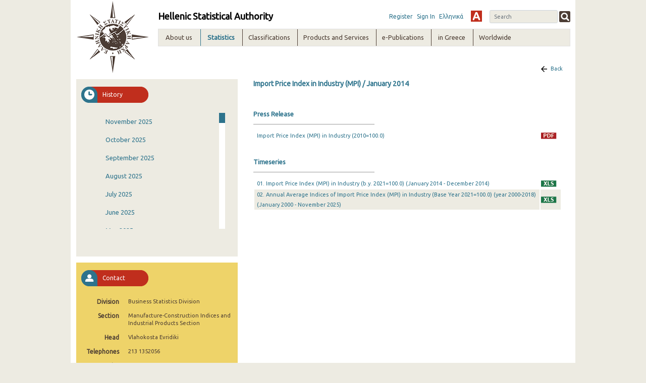

--- FILE ---
content_type: text/html;charset=UTF-8
request_url: https://www.statistics.gr/en/statistics/-/publication/DKT18/2014-M01
body_size: 25066
content:
<!DOCTYPE html> <html class="ltr" dir="ltr" lang="en-US"> <head> <title>Statistics - ELSTAT</title> <!-- <script type="text/javascript" src="https://www.statistics.gr/o/elstat-theme/js/1.7.2.jquery.min.js"></script> <script type="text/javascript" src="https://www.statistics.gr/o/elstat-theme/js/bootstrap.min.js"></script> --> <meta content="initial-scale=1.0, width=device-width" name="viewport" /> <!-- <script type="text/javascript" src="https://www.statistics.gr/o/elstat-theme/js/html5shiv.min.js"></script> <script type="text/javascript" src="https://www.statistics.gr/o/elstat-theme/js/respond.min.js"></script> <script type="text/javascript" src="https://www.statistics.gr/o/elstat-theme/js/ever_combo-aui_depends.min.js"></script> <script type="text/javascript" src="https://www.statistics.gr/o/elstat-theme/js/ever-combo.min.js"></script> --> <meta content="text/html; charset=UTF-8" http-equiv="content-type" /> <script data-senna-track="permanent" src="/o/frontend-js-lodash-web/lodash/lodash.js" type="text/javascript"></script> <script data-senna-track="permanent" src="/o/frontend-js-lodash-web/lodash/util.js" type="text/javascript"></script> <script data-senna-track="temporary" type="text/javascript">if(window.Analytics)window._com_liferay_document_library_analytics_isViewFileEntry=false;</script> <link href="https://www.statistics.gr/o/dynamic-data-mapping-form-builder/css/main.css?browserId=other&themeId=elstattheme_WAR_elstattheme&minifierType=css&languageId=en_US&b=7102&t=1768822899059" rel="stylesheet" type = "text/css" /> <link href="https://www.statistics.gr/o/dynamic-data-mapping-form-renderer/css/main.css?browserId=other&themeId=elstattheme_WAR_elstattheme&minifierType=css&languageId=en_US&b=7102&t=1768822899059" rel="stylesheet" type = "text/css" /> <link href="https://www.statistics.gr/o/dynamic-data-mapping-web/css/main.css?browserId=other&themeId=elstattheme_WAR_elstattheme&minifierType=css&languageId=en_US&b=7102&t=1768822899059" rel="stylesheet" type = "text/css" /> <link href="https://www.statistics.gr/o/elstat-theme/images/favicon.ico" rel="icon" /> <link data-senna-track="temporary" href="https://www.statistics.gr/statistics" rel="canonical" /> <link data-senna-track="temporary" href="https://www.statistics.gr/en/statistics" hreflang="en-US" rel="alternate" /> <link data-senna-track="temporary" href="https://www.statistics.gr/statistics" hreflang="x-default" rel="alternate" /> <link data-senna-track="temporary" href="https://www.statistics.gr/statistics" hreflang="el-GR" rel="alternate" /> <link class="lfr-css-file" data-senna-track="temporary" href="https://www.statistics.gr/o/elstat-theme/css/clay.css?browserId=other&amp;themeId=elstattheme_WAR_elstattheme&amp;minifierType=css&amp;languageId=en_US&amp;b=7102&amp;t=1768822899059" id="liferayAUICSS" rel="stylesheet" type="text/css" /> <link data-senna-track="temporary" href="/o/frontend-css-web/main.css?browserId=other&amp;themeId=elstattheme_WAR_elstattheme&amp;minifierType=css&amp;languageId=en_US&amp;b=7102&amp;t=1559639417920" id="liferayPortalCSS" rel="stylesheet" type="text/css" /> <link data-senna-track="temporary" href="/combo?browserId=other&amp;minifierType=&amp;themeId=elstattheme_WAR_elstattheme&amp;languageId=en_US&amp;b=7102&amp;com_liferay_journal_content_web_portlet_JournalContentPortlet_INSTANCE_footercontent:%2Fcss%2Fmain.css&amp;com_liferay_portal_search_web_search_bar_portlet_SearchBarPortlet_INSTANCE_templateSearch:%2Fsearch%2Fbar%2Fcss%2Fmain.css&amp;com_liferay_product_navigation_product_menu_web_portlet_ProductMenuPortlet:%2Fcss%2Fmain.css&amp;contact_WAR_publicationsportlet:%2Fresources%2Fcss%2Fcontact.css&amp;description_WAR_publicationsportlet:%2Fresources%2Fcss%2Fdescription.css&amp;documents_WAR_publicationsportlet_INSTANCE_0qObWqzRnXSG:%2Fresources%2Fcss%2Fdocuments.css&amp;history_WAR_publicationsportlet:%2Fresources%2Fcss%2Fhistory.css&amp;t=1573221972000" id="e06165eb" rel="stylesheet" type="text/css" /> <script data-senna-track="temporary" type="text/javascript">var Liferay=Liferay||{};
Liferay.Browser={acceptsGzip:function(){return true},getMajorVersion:function(){return 131},getRevision:function(){return"537.36"},getVersion:function(){return"131.0"},isAir:function(){return false},isChrome:function(){return true},isEdge:function(){return false},isFirefox:function(){return false},isGecko:function(){return true},isIe:function(){return false},isIphone:function(){return false},isLinux:function(){return false},isMac:function(){return true},isMobile:function(){return false},isMozilla:function(){return false},
isOpera:function(){return false},isRtf:function(){return true},isSafari:function(){return true},isSun:function(){return false},isWebKit:function(){return true},isWindows:function(){return false}};Liferay.Data=Liferay.Data||{};Liferay.Data.ICONS_INLINE_SVG=true;Liferay.Data.NAV_SELECTOR="#navigation";Liferay.Data.NAV_SELECTOR_MOBILE="#navigationCollapse";Liferay.Data.isCustomizationView=function(){return false};Liferay.Data.notices=[null];
Liferay.PortletKeys={DOCUMENT_LIBRARY:"com_liferay_document_library_web_portlet_DLPortlet",DYNAMIC_DATA_MAPPING:"com_liferay_dynamic_data_mapping_web_portlet_DDMPortlet",ITEM_SELECTOR:"com_liferay_item_selector_web_portlet_ItemSelectorPortlet"};Liferay.PropsValues={JAVASCRIPT_SINGLE_PAGE_APPLICATION_TIMEOUT:0,NTLM_AUTH_ENABLED:false,UPLOAD_SERVLET_REQUEST_IMPL_MAX_SIZE:504857600};
Liferay.ThemeDisplay={getLayoutId:function(){return"10"},getLayoutRelativeControlPanelURL:function(){return"/en/group/guest/~/control_panel/manage?p_p_id\x3dcontact_WAR_publicationsportlet"},getLayoutRelativeURL:function(){return"/en/statistics"},getLayoutURL:function(){return"https://www.statistics.gr/en/statistics"},getParentLayoutId:function(){return"0"},isControlPanel:function(){return false},isPrivateLayout:function(){return"false"},isVirtualLayout:function(){return false},getBCP47LanguageId:function(){return"en-US"},
getCanonicalURL:function(){return"https://www.statistics.gr/statistics"},getCDNBaseURL:function(){return"https://www.statistics.gr"},getCDNDynamicResourcesHost:function(){return""},getCDNHost:function(){return""},getCompanyGroupId:function(){return"20194"},getCompanyId:function(){return"20154"},getDefaultLanguageId:function(){return"el_GR"},getDoAsUserIdEncoded:function(){return""},getLanguageId:function(){return"en_US"},getParentGroupId:function(){return"20181"},getPathContext:function(){return""},
getPathImage:function(){return"/image"},getPathJavaScript:function(){return"/o/frontend-js-web"},getPathMain:function(){return"/en/c"},getPathThemeImages:function(){return"https://www.statistics.gr/o/elstat-theme/images"},getPathThemeRoot:function(){return"/o/elstat-theme"},getPlid:function(){return"298348"},getPortalURL:function(){return"https://www.statistics.gr"},getScopeGroupId:function(){return"20181"},getScopeGroupIdOrLiveGroupId:function(){return"20181"},getSessionId:function(){return""},getSiteAdminURL:function(){return"https://www.statistics.gr/group/guest/~/control_panel/manage?p_p_lifecycle\x3d0\x26p_p_state\x3dmaximized\x26p_p_mode\x3dview"},
getSiteGroupId:function(){return"20181"},getURLControlPanel:function(){return"/en/group/control_panel?refererPlid\x3d298348"},getURLHome:function(){return"https://www.statistics.gr/home"},getUserEmailAddress:function(){return""},getUserId:function(){return"20158"},getUserName:function(){return""},isAddSessionIdToURL:function(){return false},isFreeformLayout:function(){return false},isImpersonated:function(){return false},isSignedIn:function(){return false},isStateExclusive:function(){return false},
isStateMaximized:function(){return false},isStatePopUp:function(){return false}};var themeDisplay=Liferay.ThemeDisplay;
Liferay.AUI={getAvailableLangPath:function(){return"available_languages.jsp?browserId\x3dother\x26themeId\x3delstattheme_WAR_elstattheme\x26colorSchemeId\x3d01\x26minifierType\x3djs\x26languageId\x3den_US\x26b\x3d7102\x26t\x3d1559639419760"},getCombine:function(){return true},getComboPath:function(){return"/combo/?browserId\x3dother\x26minifierType\x3d\x26languageId\x3den_US\x26b\x3d7102\x26t\x3d1559639419760\x26"},getDateFormat:function(){return"%m/%d/%Y"},getEditorCKEditorPath:function(){return"/o/frontend-editor-ckeditor-web"},
getFilter:function(){var filter="raw";filter="min";return filter},getFilterConfig:function(){var instance=this;var filterConfig=null;if(!instance.getCombine())filterConfig={replaceStr:".js"+instance.getStaticResourceURLParams(),searchExp:"\\.js$"};return filterConfig},getJavaScriptRootPath:function(){return"/o/frontend-js-web"},getLangPath:function(){return"aui_lang.jsp?browserId\x3dother\x26themeId\x3delstattheme_WAR_elstattheme\x26colorSchemeId\x3d01\x26minifierType\x3djs\x26languageId\x3den_US\x26b\x3d7102\x26t\x3d1559639419760"},
getPortletRootPath:function(){return"/html/portlet"},getStaticResourceURLParams:function(){return"?browserId\x3dother\x26minifierType\x3d\x26languageId\x3den_US\x26b\x3d7102\x26t\x3d1559639419760"}};Liferay.authToken="MkfdELDr";Liferay.currentURL="/en/statistics/-/publication/DKT18/2014-M01";Liferay.currentURLEncoded="%2Fen%2Fstatistics%2F-%2Fpublication%2FDKT18%2F2014-M01";</script> <script src="/o/js_loader_modules?t=1768822899059" type="text/javascript"></script> <script data-senna-track="permanent" src="https://www.statistics.gr/combo?browserId=other&minifierType=js&languageId=en_US&b=7102&t=1559639419760&/o/frontend-js-web/jquery/jquery.js&/o/frontend-js-web/clay/popper.js&/o/frontend-js-web/clay/bootstrap.js&/o/frontend-js-web/loader/config.js&/o/frontend-js-web/loader/loader.js&/o/frontend-js-web/aui/aui/aui.js&/o/frontend-js-web/aui/aui-base-html5-shiv/aui-base-html5-shiv.js&/o/frontend-js-web/liferay/browser_selectors.js&/o/frontend-js-web/liferay/modules.js&/o/frontend-js-web/liferay/aui_sandbox.js&/o/frontend-js-web/clay/collapsible-search.js&/o/frontend-js-web/clay/side-navigation.js&/o/frontend-js-web/jquery/fm.js&/o/frontend-js-web/jquery/form.js&/o/frontend-js-web/misc/svg4everybody.js&/o/frontend-js-web/aui/arraylist-add/arraylist-add.js&/o/frontend-js-web/aui/arraylist-filter/arraylist-filter.js&/o/frontend-js-web/aui/arraylist/arraylist.js&/o/frontend-js-web/aui/array-extras/array-extras.js&/o/frontend-js-web/aui/array-invoke/array-invoke.js&/o/frontend-js-web/aui/attribute-base/attribute-base.js&/o/frontend-js-web/aui/attribute-complex/attribute-complex.js&/o/frontend-js-web/aui/attribute-core/attribute-core.js&/o/frontend-js-web/aui/attribute-observable/attribute-observable.js&/o/frontend-js-web/aui/attribute-extras/attribute-extras.js&/o/frontend-js-web/aui/base-base/base-base.js&/o/frontend-js-web/aui/base-pluginhost/base-pluginhost.js&/o/frontend-js-web/aui/classnamemanager/classnamemanager.js&/o/frontend-js-web/aui/datatype-xml-format/datatype-xml-format.js&/o/frontend-js-web/aui/datatype-xml-parse/datatype-xml-parse.js&/o/frontend-js-web/aui/dom-base/dom-base.js&/o/frontend-js-web/aui/dom-core/dom-core.js&/o/frontend-js-web/aui/dom-screen/dom-screen.js&/o/frontend-js-web/aui/dom-style/dom-style.js&/o/frontend-js-web/aui/event-base/event-base.js&/o/frontend-js-web/aui/event-custom-base/event-custom-base.js&/o/frontend-js-web/aui/event-custom-complex/event-custom-complex.js&/o/frontend-js-web/aui/event-delegate/event-delegate.js&/o/frontend-js-web/aui/event-focus/event-focus.js" type = "text/javascript"></script> <script data-senna-track="permanent" src="https://www.statistics.gr/combo?browserId=other&minifierType=js&languageId=en_US&b=7102&t=1559639419760&/o/frontend-js-web/aui/event-hover/event-hover.js&/o/frontend-js-web/aui/event-key/event-key.js&/o/frontend-js-web/aui/event-mouseenter/event-mouseenter.js&/o/frontend-js-web/aui/event-mousewheel/event-mousewheel.js&/o/frontend-js-web/aui/event-outside/event-outside.js&/o/frontend-js-web/aui/event-resize/event-resize.js&/o/frontend-js-web/aui/event-simulate/event-simulate.js&/o/frontend-js-web/aui/event-synthetic/event-synthetic.js&/o/frontend-js-web/aui/intl/intl.js&/o/frontend-js-web/aui/io-base/io-base.js&/o/frontend-js-web/aui/io-form/io-form.js&/o/frontend-js-web/aui/io-queue/io-queue.js&/o/frontend-js-web/aui/io-upload-iframe/io-upload-iframe.js&/o/frontend-js-web/aui/io-xdr/io-xdr.js&/o/frontend-js-web/aui/json-parse/json-parse.js&/o/frontend-js-web/aui/json-stringify/json-stringify.js&/o/frontend-js-web/aui/node-base/node-base.js&/o/frontend-js-web/aui/node-core/node-core.js&/o/frontend-js-web/aui/node-event-delegate/node-event-delegate.js&/o/frontend-js-web/aui/node-event-simulate/node-event-simulate.js&/o/frontend-js-web/aui/node-focusmanager/node-focusmanager.js&/o/frontend-js-web/aui/node-pluginhost/node-pluginhost.js&/o/frontend-js-web/aui/node-screen/node-screen.js&/o/frontend-js-web/aui/node-style/node-style.js&/o/frontend-js-web/aui/oop/oop.js&/o/frontend-js-web/aui/plugin/plugin.js&/o/frontend-js-web/aui/pluginhost-base/pluginhost-base.js&/o/frontend-js-web/aui/pluginhost-config/pluginhost-config.js&/o/frontend-js-web/aui/querystring-stringify-simple/querystring-stringify-simple.js&/o/frontend-js-web/aui/queue-promote/queue-promote.js&/o/frontend-js-web/aui/selector-css2/selector-css2.js&/o/frontend-js-web/aui/selector-css3/selector-css3.js&/o/frontend-js-web/aui/selector-native/selector-native.js&/o/frontend-js-web/aui/selector/selector.js&/o/frontend-js-web/aui/widget-base/widget-base.js&/o/frontend-js-web/aui/widget-htmlparser/widget-htmlparser.js&/o/frontend-js-web/aui/widget-skin/widget-skin.js" type = "text/javascript"></script> <script data-senna-track="permanent" src="https://www.statistics.gr/combo?browserId=other&minifierType=js&languageId=en_US&b=7102&t=1559639419760&/o/frontend-js-web/aui/widget-uievents/widget-uievents.js&/o/frontend-js-web/aui/yui-throttle/yui-throttle.js&/o/frontend-js-web/aui/aui-base-core/aui-base-core.js&/o/frontend-js-web/aui/aui-base-lang/aui-base-lang.js&/o/frontend-js-web/aui/aui-classnamemanager/aui-classnamemanager.js&/o/frontend-js-web/aui/aui-component/aui-component.js&/o/frontend-js-web/aui/aui-debounce/aui-debounce.js&/o/frontend-js-web/aui/aui-delayed-task-deprecated/aui-delayed-task-deprecated.js&/o/frontend-js-web/aui/aui-event-base/aui-event-base.js&/o/frontend-js-web/aui/aui-event-input/aui-event-input.js&/o/frontend-js-web/aui/aui-form-validator/aui-form-validator.js&/o/frontend-js-web/aui/aui-node-base/aui-node-base.js&/o/frontend-js-web/aui/aui-node-html5/aui-node-html5.js&/o/frontend-js-web/aui/aui-selector/aui-selector.js&/o/frontend-js-web/aui/aui-timer/aui-timer.js&/o/frontend-js-web/liferay/dependency.js&/o/frontend-js-web/liferay/dom_task_runner.js&/o/frontend-js-web/liferay/events.js&/o/frontend-js-web/liferay/language.js&/o/frontend-js-web/liferay/lazy_load.js&/o/frontend-js-web/liferay/liferay.js&/o/frontend-js-web/liferay/util.js&/o/frontend-js-web/liferay/global.bundle.js&/o/frontend-js-web/liferay/portal.js&/o/frontend-js-web/liferay/portlet.js&/o/frontend-js-web/liferay/workflow.js&/o/frontend-js-web/liferay/address.js&/o/frontend-js-web/liferay/form.js&/o/frontend-js-web/liferay/form_placeholders.js&/o/frontend-js-web/liferay/icon.js&/o/frontend-js-web/liferay/menu.js&/o/frontend-js-web/liferay/notice.js&/o/frontend-js-web/liferay/poller.js&/o/frontend-js-web/aui/async-queue/async-queue.js&/o/frontend-js-web/aui/base-build/base-build.js&/o/frontend-js-web/aui/cookie/cookie.js&/o/frontend-js-web/aui/event-touch/event-touch.js&/o/frontend-js-web/aui/overlay/overlay.js&/o/frontend-js-web/aui/querystring-stringify/querystring-stringify.js&/o/frontend-js-web/aui/widget-child/widget-child.js" type = "text/javascript"></script> <script data-senna-track="permanent" src="https://www.statistics.gr/combo?browserId=other&minifierType=js&languageId=en_US&b=7102&t=1559639419760&/o/frontend-js-web/aui/widget-position-align/widget-position-align.js&/o/frontend-js-web/aui/widget-position-constrain/widget-position-constrain.js&/o/frontend-js-web/aui/widget-position/widget-position.js&/o/frontend-js-web/aui/widget-stack/widget-stack.js&/o/frontend-js-web/aui/widget-stdmod/widget-stdmod.js&/o/frontend-js-web/aui/aui-aria/aui-aria.js&/o/frontend-js-web/aui/aui-io-plugin-deprecated/aui-io-plugin-deprecated.js&/o/frontend-js-web/aui/aui-io-request/aui-io-request.js&/o/frontend-js-web/aui/aui-loading-mask-deprecated/aui-loading-mask-deprecated.js&/o/frontend-js-web/aui/aui-overlay-base-deprecated/aui-overlay-base-deprecated.js&/o/frontend-js-web/aui/aui-overlay-context-deprecated/aui-overlay-context-deprecated.js&/o/frontend-js-web/aui/aui-overlay-manager-deprecated/aui-overlay-manager-deprecated.js&/o/frontend-js-web/aui/aui-overlay-mask-deprecated/aui-overlay-mask-deprecated.js&/o/frontend-js-web/aui/aui-parse-content/aui-parse-content.js&/o/frontend-js-web/liferay/layout_exporter.js&/o/frontend-js-web/liferay/session.js&/o/frontend-js-web/liferay/deprecated.js" type = "text/javascript"></script> <script src="/o/js_bundle_config?t=1768822899153" type="text/javascript"></script> <script data-senna-track="temporary" type="text/javascript"></script> <script data-senna-track="permanent" type="text/javascript">window.onload=function(){var $scrollbar=document.getElementById("_history_WAR_publicationsportlet_:historyForm:scrollbar");console.log($scrollbar);tinyscrollbar($scrollbar,{sizethumb:20,wheelSpeed:200})};</script><script data-senna-track="permanent" type="text/javascript"></script> <link class="lfr-css-file" data-senna-track="temporary" href="https://www.statistics.gr/o/elstat-theme/css/main.css?browserId=other&amp;themeId=elstattheme_WAR_elstattheme&amp;minifierType=css&amp;languageId=en_US&amp;b=7102&amp;t=1768822899059" id="liferayThemeCSS" rel="stylesheet" type="text/css" /> <style data-senna-track="temporary" type="text/css">.portlet-borderless.description-portlet .publicationTitle{margin:0;padding:0 0 0 15px;background:0;border-bottom:0}.portlet-borderless.description-portlet .publicationDesc{padding:10px 15px 0 15px}@media(max-width:768px){.portlet-borderless.description-portlet{margin-top:40px}}</style> <script type="text/javascript">Liferay.Loader.require("frontend-js-spa-web@2.0.15/liferay/init.es",function(frontendJsSpaWeb2015LiferayInitEs){(function(){var frontendJsSpaWebLiferayInitEs=frontendJsSpaWeb2015LiferayInitEs;(function(){var $=AUI.$;var _=AUI._;Liferay.SPA=Liferay.SPA||{};Liferay.SPA.cacheExpirationTime=-1;Liferay.SPA.clearScreensCache=false;Liferay.SPA.debugEnabled=false;Liferay.SPA.excludedPaths=["/documents","/image"];Liferay.SPA.loginRedirect="";Liferay.SPA.navigationExceptionSelectors=':not([target\x3d"_blank"]):not([data-senna-off]):not([data-resource-href]):not([data-cke-saved-href]):not([data-cke-saved-href])';
Liferay.SPA.requestTimeout=0;Liferay.SPA.userNotification={message:"It looks like this is taking longer than expected.",timeout:3E4,title:"Oops"};frontendJsSpaWebLiferayInitEs.default.init(function(app){app.setPortletsBlacklist({"com_liferay_site_navigation_directory_web_portlet_SitesDirectoryPortlet":true,"com_liferay_nested_portlets_web_portlet_NestedPortletsPortlet":true,"com_liferay_login_web_portlet_LoginPortlet":true,"com_liferay_login_web_portlet_FastLoginPortlet":true});app.setValidStatusCodes([221,
490,494,499,491,492,493,495,220])})})()})()},function(error){console.error(error)});</script><link data-senna-track="permanent" href="https://www.statistics.gr/combo?browserId=other&minifierType=css&languageId=en_US&b=7102&t=1559639433661&/o/product-navigation-simulation-theme-contributor/css/simulation_panel.css&/o/product-navigation-product-menu-theme-contributor/product_navigation_product_menu.css&/o/product-navigation-control-menu-theme-contributor/product_navigation_control_menu.css" rel="stylesheet" type = "text/css" /> <script data-senna-track="permanent" src="https://www.statistics.gr/combo?browserId=other&minifierType=js&languageId=en_US&b=7102&t=1559639433661&/o/product-navigation-control-menu-theme-contributor/product_navigation_control_menu.js" type = "text/javascript"></script> <script type="text/javascript">Liferay.on("ddmFieldBlur",function(event){if(window.Analytics)Analytics.send("fieldBlurred","Form",{fieldName:event.fieldName,focusDuration:event.focusDuration,formId:event.formId,page:event.page-1})});Liferay.on("ddmFieldFocus",function(event){if(window.Analytics)Analytics.send("fieldFocused","Form",{fieldName:event.fieldName,formId:event.formId,page:event.page-1})});
Liferay.on("ddmFormPageShow",function(event){if(window.Analytics)Analytics.send("pageViewed","Form",{formId:event.formId,page:event.page,title:event.title})});Liferay.on("ddmFormSubmit",function(event){if(window.Analytics)Analytics.send("formSubmitted","Form",{formId:event.formId})});Liferay.on("ddmFormView",function(event){if(window.Analytics)Analytics.send("formViewed","Form",{formId:event.formId,title:event.title})});</script> <script type="text/javascript" src="https://www.statistics.gr/o/elstat-theme/js/vcube.dist.js"></script> <link rel="alternate stylesheet" type="text/css" title="highContrast" href="https://www.statistics.gr/o/elstat-theme/css/highContrast.css" disabled="true" /> <link href="https://fonts.googleapis.com/css?family=Ubuntu" rel="stylesheet" /> </head> <body class=" controls-visible yui3-skin-sam guest-site signed-out public-page site"> <nav class="quick-access-nav" id="bsrv_quickAccessNav"> <h1 class="hide-accessible">Navigation</h1> <ul> <li><a href="#main-content">Skip to Content</a></li> </ul> </nav> <div class="container-fluid" id="wrapper"> <header id="banner" role="banner"> <div id="elstatHeader" class="container-fluid"> <div class="row-fluid"> <div id="elstatLogo" class="col-sm-12 col-md-2"> <a href="/en/home"> <img class="logo" src="https://www.statistics.gr/o/elstat-theme/images/elstat_logo.png" /> </a> </div> <div id="headerWrapper" class="col-sm-12 col-md-10"> <div id="headertoprow" class="row"> <div id="elstatTitle"> <h1 class="title">Hellenic Statistical Authority</h1> </div> <div id="search"> <div class="portlet-boundary portlet-boundary_com_liferay_portal_search_web_portlet_SearchPortlet_ portlet-static portlet-static-end portlet-borderless portlet-search " id="p_p_id_com_liferay_portal_search_web_portlet_SearchPortlet_INSTANCE_3_" > <span id="p_com_liferay_portal_search_web_portlet_SearchPortlet_INSTANCE_3"></span> <section class="portlet" id="portlet_com_liferay_portal_search_web_portlet_SearchPortlet_INSTANCE_3"> <div class="portlet-content"> <div class="autofit-float autofit-row portlet-header"> <!-- <div class="autofit-col autofit-col-expand"> <h2 class="portlet-title-text">Search</h2> </div> --> <div class="portlet-title"> <div class="portletTitleIconContainer"></div> <div class="portletTitleText"> <span class="portlet-title-text">Search</span> </div> <div class="portletTitleCircularIcon"></div> </div> <div class="autofit-col autofit-col-end"> <div class="autofit-section"> </div> </div> </div> <div class=" portlet-content-container" > <div class="portlet-body"> <form action="https://www.statistics.gr:443/en/statistics?p_p_id=com_liferay_portal_search_web_portlet_SearchPortlet_INSTANCE_3&amp;p_p_lifecycle=0&amp;p_p_state=maximized&amp;p_p_mode=view&amp;_com_liferay_portal_search_web_portlet_SearchPortlet_INSTANCE_3_mvcPath=%2Fsearch.jsp&amp;_com_liferay_portal_search_web_portlet_SearchPortlet_INSTANCE_3_redirect=https%3A%2F%2Fwww.statistics.gr%3A443%2Fen%2Fstatistics%3Fp_p_id%3Dcom_liferay_portal_search_web_portlet_SearchPortlet_INSTANCE_3%26p_p_lifecycle%3D0%26p_p_state%3Dnormal%26p_p_mode%3Dview" class="form " data-fm-namespace="_com_liferay_portal_search_web_portlet_SearchPortlet_INSTANCE_3_" id="_com_liferay_portal_search_web_portlet_SearchPortlet_INSTANCE_3_fm" method="get" name="_com_liferay_portal_search_web_portlet_SearchPortlet_INSTANCE_3_fm" > <fieldset class="input-container" disabled="disabled"> <input  class="field form-control"  id="_com_liferay_portal_search_web_portlet_SearchPortlet_INSTANCE_3_formDate"    name="_com_liferay_portal_search_web_portlet_SearchPortlet_INSTANCE_3_formDate"     type="hidden" value="1769355607581"   /> <input name="p_p_id" type="hidden" value="com_liferay_portal_search_web_portlet_SearchPortlet_INSTANCE_3" /><input name="p_p_lifecycle" type="hidden" value="0" /><input name="p_p_state" type="hidden" value="maximized" /><input name="p_p_mode" type="hidden" value="view" /><input name="_com_liferay_portal_search_web_portlet_SearchPortlet_INSTANCE_3_mvcPath" type="hidden" value="/search.jsp" /><input name="_com_liferay_portal_search_web_portlet_SearchPortlet_INSTANCE_3_redirect" type="hidden" value="https://www.statistics.gr:443/en/statistics?p_p_id=com_liferay_portal_search_web_portlet_SearchPortlet_INSTANCE_3&amp;p_p_lifecycle=0&amp;p_p_state=normal&amp;p_p_mode=view" /> <fieldset class="fieldset " ><div class=""> <div class="form-group form-group-inline input-text-wrapper"> <input  class="field search-input search-portlet-keywords-input form-control"  id="_com_liferay_portal_search_web_portlet_SearchPortlet_INSTANCE_3_keywords"    name="_com_liferay_portal_search_web_portlet_SearchPortlet_INSTANCE_3_keywords"   placeholder="Search" title="Search" type="text" value=""  size="30"  /> </div> <input  class="field form-control"  id="_com_liferay_portal_search_web_portlet_SearchPortlet_INSTANCE_3_scope"    name="_com_liferay_portal_search_web_portlet_SearchPortlet_INSTANCE_3_scope"     type="hidden" value="this-site"   /> <div class="lfr-ddm-field-group lfr-ddm-field-group-inline field-wrapper" > <button class="btn btn-light btn-unstyled" onclick="_com_liferay_portal_search_web_portlet_SearchPortlet_INSTANCE_3_search();" type="submit"> <span class="icon-monospaced" > <span id="qfkd____"><svg class="lexicon-icon lexicon-icon-search" focusable="false" role="img" title="" ><use data-href="https://www.statistics.gr/o/elstat-theme/images/lexicon/icons.svg#search"></use><title>search</title></svg></span> <span class="taglib-text hide-accessible">null</span> </span> </button> </div> </div></fieldset> <script type="text/javascript">window._com_liferay_portal_search_web_portlet_SearchPortlet_INSTANCE_3_search=function(){var keywords=document._com_liferay_portal_search_web_portlet_SearchPortlet_INSTANCE_3_fm._com_liferay_portal_search_web_portlet_SearchPortlet_INSTANCE_3_keywords.value;keywords=keywords.replace(/^\s+|\s+$/,"");if(keywords!="")submitForm(document._com_liferay_portal_search_web_portlet_SearchPortlet_INSTANCE_3_fm)};</script> </fieldset> </form> <script type="text/javascript">AUI().use("liferay-form",function(A){(function(){var $=AUI.$;var _=AUI._;Liferay.Form.register({id:"_com_liferay_portal_search_web_portlet_SearchPortlet_INSTANCE_3_fm",fieldRules:[],onSubmit:function(event){_com_liferay_portal_search_web_portlet_SearchPortlet_INSTANCE_3_search();event.preventDefault()},validateOnBlur:true});var onDestroyPortlet=function(event){if(event.portletId==="com_liferay_portal_search_web_portlet_SearchPortlet_INSTANCE_3")delete Liferay.Form._INSTANCES["_com_liferay_portal_search_web_portlet_SearchPortlet_INSTANCE_3_fm"]};
Liferay.on("destroyPortlet",onDestroyPortlet);A.all("#_com_liferay_portal_search_web_portlet_SearchPortlet_INSTANCE_3_fm .input-container").removeAttribute("disabled");Liferay.fire("_com_liferay_portal_search_web_portlet_SearchPortlet_INSTANCE_3_formReady",{formName:"_com_liferay_portal_search_web_portlet_SearchPortlet_INSTANCE_3_fm"})})()});</script> </div> </div> </div> </section> </div> </div> <div id="smallMenu"> <a href="/auth/register.jsf" target="_blank">Register</a> <a href="https://www.statistics.gr/en/c/portal/login?p_l_id=298348">Sign In</a> <div id="elstatLangChanger"> <a class="reload-url" href="/el/statistics/-/publication/DKT18/2014-M01">Ελληνικά</a> </div> <a href="#" id="highContrast" title="High Contrast" onclick="switch_style('highContrast');return false;" name="theme" class="highContrast"></a> </div> </div> <div id="elstatNavMenu" class="row"> <ul aria-label="#language("site-pages")" class="navTopMenu" role="menubar"> <li class="navTopMenu level1 " id="layout_124" nav_item_attr_selected role="presentation"> <div class="menuHeader">About us</div> <div class="navMenuWrapper"> <ul class="navMenuContent" role="menu"> <li class="false navTopMenu level2" id="layout_18"> <a class="" aria-labelledby="layout_18" href="https://www.statistics.gr/en/mission" role="menuitem"> Mission</a> </li> <li class="false navTopMenu level2" id="layout_19"> <a class="" aria-labelledby="layout_19" href="https://www.statistics.gr/en/overview" role="menuitem"> Overview</a> </li> <li class="false navTopMenu level2" id="layout_20"> <a class="" aria-labelledby="layout_20" href="https://www.statistics.gr/en/history" role="menuitem"> History</a> </li> <li class="false navTopMenu level2" id="layout_21"> <a class="" aria-labelledby="layout_21" href="https://www.statistics.gr/en/legal-framework" role="menuitem"> Legal Framework</a> </li> <li class="false navTopMenu level2" id="layout_190"> <a class="" aria-labelledby="layout_190" href="https://www.statistics.gr/en/elstat-president" role="menuitem"> Selection procedure of the President</a> </li> <li class="false navTopMenu level2" id="layout_529"> <a class="" aria-labelledby="layout_529" href="https://www.statistics.gr/en/organisation-chart" role="menuitem"> Organisation chart</a> </li> <li class="false navTopMenu level2" id="layout_22"> <a class="" aria-labelledby="layout_22" href="https://www.statistics.gr/en/who-does-what" role="menuitem"> Who does what</a> </li> <li class="false navTopMenu level2" id="layout_23"> <a class="" aria-labelledby="layout_23" href="https://www.statistics.gr/en/policies" role="menuitem"> Policies</a> </li> <li class="false navTopMenu level2" id="layout_724"> <a class="" aria-labelledby="layout_724" href="https://www.statistics.gr/en/privpol" role="menuitem"> Privacy Policy</a> </li> </ul> <ul class="navMenuContent" role="menu"> <li class="false navTopMenu level2" id="layout_24"> <a class="" aria-labelledby="layout_24" href="https://www.statistics.gr/en/statistical-confidentiality" role="menuitem"> Statistical confidentiality</a> </li> <li class="false navTopMenu level2" id="layout_25"> <a class="" aria-labelledby="layout_25" href="https://www.statistics.gr/en/programmes-and-reports" role="menuitem"> Programmes and Reports</a> </li> <li class="false navTopMenu level2" id="layout_26"> <a class="" aria-labelledby="layout_26" href="https://www.statistics.gr/en/financial-info" role="menuitem"> Financial Info</a> </li> <li class="false navTopMenu level2" id="layout_27"> <a class="" aria-labelledby="layout_27" href="https://www.statistics.gr/en/tenders" role="menuitem"> Tenders</a> </li> </ul> <ul class="navMenuContent" role="menu"> <li class="false navTopMenu level2" id="layout_82"> <a class="" aria-labelledby="layout_82" href="https://www.statistics.gr/en/statistical-interviewers" role="menuitem"> External Collaborators</a> </li> <ul class="navMenuContent" role="menu"> <li class="false navTopMenu level3" id="layout_84"> <a class="" aria-labelledby="layout_84" href="https://www.statistics.gr/en/statistical-interviewers-decisions" role="menuitem"> Decisions Definition Of External Collaborators</a> </li> <li class="false navTopMenu level3" id="layout_86"> <a class="" aria-labelledby="layout_86" href="https://www.statistics.gr/en/statistical-interviewers-selection" role="menuitem"> External Collaborators Selection Process</a> </li> </ul> </ul> </div> </li> <li class="navTopMenu level1 selected" id="layout_10" nav_item_attr_selected role="presentation"> <div class="menuHeader">Statistics</div> <div class="navMenuWrapper"> <ul class="navMenuContent" role="menu"> <li class="false navTopMenu level2" id="layout_30"> <a class="" aria-labelledby="layout_30" href="https://www.statistics.gr/en/statistics/eco" role="menuitem"> Economy, Indices</a> </li> <li class="false navTopMenu level2" id="layout_122"> <a class="" aria-labelledby="layout_122" href="https://www.statistics.gr/en/statistics/pop" role="menuitem"> Population and Social Conditions</a> </li> <li class="false navTopMenu level2" id="layout_32"> <a class="" aria-labelledby="layout_32" href="https://www.statistics.gr/en/statistics/agr" role="menuitem"> Agriculture, Livestock, Fishery</a> </li> <li class="false navTopMenu level2" id="layout_33"> <a class="" aria-labelledby="layout_33" href="https://www.statistics.gr/en/statistics/ind" role="menuitem"> Industry, Trade, Services, Transport</a> </li> <li class="false navTopMenu level2" id="layout_34"> <a class="" aria-labelledby="layout_34" href="https://www.statistics.gr/en/statistics/env" role="menuitem"> Environment and Energy</a> </li> <li class="false navTopMenu level2" id="layout_35"> <a class="" aria-labelledby="layout_35" href="https://www.statistics.gr/en/statistics/itr" role="menuitem"> International Trade in Goods</a> </li> <li class="false navTopMenu level2" id="layout_759"> <a class="" aria-labelledby="layout_759" href="https://www.statistics.gr/en/exp-stats-fin" role="menuitem"> Experimental Statistics</a> </li> </ul> <ul class="navMenuContent" role="menu"> <li class="false navTopMenu level2" id="layout_36"> <a class="" aria-labelledby="layout_36" href="https://www.statistics.gr/en/general-genuses-of-buildings-2011" role="menuitem"> 2011 General Censuses of Buildings and Population-Housing</a> </li> <li class="false navTopMenu level2" id="layout_705"> <a class="" aria-labelledby="layout_705" href="https://www.statistics.gr/en/agricultural-census-2021" role="menuitem"> 2021 Agricultural and Livestock Census</a> </li> <li class="false navTopMenu level2" id="layout_751"> <a class="" aria-labelledby="layout_751" href="https://www.statistics.gr/en/cens-build-2021" role="menuitem"> 2021 Buildings Census</a> </li> <li class="false navTopMenu level2" id="layout_752"> <a class="" aria-labelledby="layout_752" href="https://www.statistics.gr/en/cens-pop-2021" role="menuitem"> 2021 Population-Housing Census</a> </li> <li class="false navTopMenu level2" id="layout_1043"> <a class="" aria-labelledby="layout_1043" href="https://www.statistics.gr/en/diar-fss-2023" role="menuitem"> Διάρθρωση Γεωργικών και Κτηνοτροφικών Εκμεταλλεύσεων 2023</a> </li> </ul> <ul class="navMenuContent" role="menu"> <li class="false navTopMenu level2" id="layout_38"> <a class="" aria-labelledby="layout_38" href="https://www.statistics.gr/en/calendar" role="menuitem"> Release Calendar</a> </li> <li class="false navTopMenu level2" id="layout_39"> <a class="" aria-labelledby="layout_39" href="https://www.statistics.gr/en/scheduledrevisions" role="menuitem"> List of scheduled revisions</a> </li> <li class="false navTopMenu level2" id="layout_41"> <a class="" aria-labelledby="layout_41" target="_blank" href="http://www.statistics.gr/sdds/" role="menuitem"> IMF - SDDS</a> </li> <li class="false navTopMenu level2" id="layout_163"> <a class="" aria-labelledby="layout_163" href="https://www.statistics.gr/en/data-visualizations" role="menuitem"> Data visualisations</a> </li> <ul class="navMenuContent" role="menu"> <li class="false navTopMenu level3" id="layout_213"> <a class="" aria-labelledby="layout_213" href="https://www.statistics.gr/en/elstat-maps-geo" role="menuitem"> Interactive maps</a> </li> <li class="false navTopMenu level3" id="layout_217"> <a class="" aria-labelledby="layout_217" href="https://www.statistics.gr/en/estat-visualisations" role="menuitem"> Eurostat visualisations</a> </li> <li class="false navTopMenu level3" id="layout_212"> <a class="" aria-labelledby="layout_212" href="https://www.statistics.gr/en/elstat-infographics" role="menuitem"> Infographics</a> </li> </ul> </ul> </div> </li> <li class="navTopMenu level1 " id="layout_11" nav_item_attr_selected role="presentation"> <div class="menuHeader">Classifications</div> <div class="navMenuWrapper"> <ul class="navMenuContent" role="menu"> <li class="false navTopMenu level2" id="layout_42"> <a class="" aria-labelledby="layout_42" href="https://www.statistics.gr/en/registers" role="menuitem"> Registries</a> </li> <ul class="navMenuContent" role="menu"> <li class="false navTopMenu level3" id="layout_137"> <a class="" aria-labelledby="layout_137" href="https://www.statistics.gr/en/bussines_registries" role="menuitem"> Bussines registries</a> </li> <li class="false navTopMenu level3" id="layout_138"> <a class="" aria-labelledby="layout_138" href="https://www.statistics.gr/en/register-general-government-entities" role="menuitem"> Register of General Government Entities</a> </li> <li class="false navTopMenu level3" id="layout_174"> <a class="" aria-labelledby="layout_174" href="https://www.statistics.gr/en/esa-2010" role="menuitem"> ESA 2010</a> </li> <li class="false navTopMenu level3" id="layout_139"> <a class="" aria-labelledby="layout_139" target ="_blank" href="http://www.statistics.gr/statistics/-/publication/SMD02/-" role="menuitem"> Administrative Changes</a> </li> <li class="false navTopMenu level3" id="layout_140"> <a class="" aria-labelledby="layout_140" target ="_blank" href="/statistics/-/publication/SKA01/-" role="menuitem"> Register of Municipalities, Communes and Settlements</a> </li> </ul> </ul> <ul class="navMenuContent" role="menu"> <li class="false navTopMenu level2" id="layout_43"> <a class="" aria-labelledby="layout_43" href="https://www.statistics.gr/en/classifications" role="menuitem"> Classifications</a> </li> <ul class="navMenuContent" role="menu"> <li class="false navTopMenu level3" id="layout_191"> <a class="" aria-labelledby="layout_191" href="https://www.statistics.gr/en/consumption" role="menuitem"> Consumption</a> </li> <li class="false navTopMenu level3" id="layout_192"> <a class="" aria-labelledby="layout_192" href="https://www.statistics.gr/en/industrial-products" role="menuitem"> Industrial products</a> </li> <li class="false navTopMenu level3" id="layout_193"> <a class="" aria-labelledby="layout_193" href="https://www.statistics.gr/en/occupation" role="menuitem"> Occupation</a> </li> <li class="false navTopMenu level3" id="layout_194"> <a class="" aria-labelledby="layout_194" href="https://www.statistics.gr/en/transportation" role="menuitem"> Transportation</a> </li> <li class="false navTopMenu level3" id="layout_195"> <a class="" aria-labelledby="layout_195" href="https://www.statistics.gr/en/economic-activities" role="menuitem"> Economic activities</a> </li> <li class="false navTopMenu level3" id="layout_196"> <a class="" aria-labelledby="layout_196" href="https://www.statistics.gr/en/environment" role="menuitem"> Environment</a> </li> <li class="false navTopMenu level3" id="layout_463"> <a class="" aria-labelledby="layout_463" href="https://www.statistics.gr/en/health" role="menuitem"> Health</a> </li> <li class="false navTopMenu level3" id="layout_947"> <a class="" aria-labelledby="layout_947" target ="_blank" href="https://showvoc.op.europa.eu/#/datasets/ESTAT_ESS_QUALITY_GLOSSARY/data" role="menuitem"> ESS Quality Glossary</a> </li> </ul> </ul> </div> </li> <li class="navTopMenu level1 " id="layout_12" nav_item_attr_selected role="presentation"> <div class="menuHeader">Products and Services</div> <div class="navMenuWrapper"> <ul class="navMenuContent" role="menu"> <li class="false navTopMenu level2" id="layout_45"> <a class="" aria-labelledby="layout_45" href="https://www.statistics.gr/en/provision-of-statistical-data" role="menuitem"> Provision of statistical data</a> </li> <ul class="navMenuContent" role="menu"> <li class="false navTopMenu level3" id="layout_993"> <a class="" aria-labelledby="layout_993" href="https://www.statistics.gr/en/instruction" role="menuitem"> INSTRUCTIONS FOR REGISTERING AND SUBMITTING A REQUEST FOR STATISTICAL DATA</a> </li> <li class="false navTopMenu level3" id="layout_87"> <a class="reload-url" aria-labelledby="layout_87" href="https://www.statistics.gr/en/statistical-data-request" role="menuitem"> Statistical data request</a> </li> <li class="false navTopMenu level3" id="layout_91"> <a class="reload-url" aria-labelledby="layout_91" href="https://www.statistics.gr/en/esds-european-statistical-data-support" role="menuitem"> ESDS- European Statistical Data Support</a> </li> <li class="false navTopMenu level3" id="layout_183"> <a class="" aria-labelledby="layout_183" href="https://www.statistics.gr/en/microdata_pricing" role="menuitem"> Pricing Policy</a> </li> <li class="false navTopMenu level3" id="layout_204"> <a class="" aria-labelledby="layout_204" href="https://www.statistics.gr/en/pneumatika-diakaiomata-kai-epanachresimopoiese-stoicheion" role="menuitem"> Copyright and reuse of data</a> </li> </ul> <li class="false navTopMenu level2" id="layout_365"> <a class="" aria-labelledby="layout_365" href="https://www.statistics.gr/en/micro-data" role="menuitem"> Microdata</a> </li> <ul class="navMenuContent" role="menu"> <li class="false navTopMenu level3" id="layout_1130"> <a class="" aria-labelledby="layout_1130" href="https://www.statistics.gr/en/pufiles" role="menuitem"> Public Use Files (standardized)</a> </li> <li class="false navTopMenu level3" id="layout_1131"> <a class="" aria-labelledby="layout_1131" href="https://www.statistics.gr/en/su-files" role="menuitem"> Scientific Use Files (standardized)</a> </li> <li class="false navTopMenu level3" id="layout_461"> <a class="" aria-labelledby="layout_461" href="https://www.statistics.gr/en/other_anonymized_provision_data" role="menuitem"> Provision of other anonymized microdata of statistical surveys</a> </li> <li class="false navTopMenu level3" id="layout_1201"> <a class="" aria-labelledby="layout_1201" href="https://www.statistics.gr/en/ypodeigmata" role="menuitem"> Forms</a> </li> </ul> <li class="false navTopMenu level2" id="layout_1071"> <a class="" aria-labelledby="layout_1071" target="_blank" href="https://elstatmis.statistics.gr/downlopendata/myindex.jsp" role="menuitem"> ANOIXTA ΔΕΔΟΜΕΝΑ ΥΨΗΛΗΣ ΑΞΙΑΣ (HIGH VALUE DATA)</a> </li> <li class="false navTopMenu level2" id="layout_49"> <a class="" aria-labelledby="layout_49" href="https://www.statistics.gr/en/digital-cartographical-data" role="menuitem"> Digital Cartographic Data</a> </li> <ul class="navMenuContent" role="menu"> <li class="false navTopMenu level3" id="layout_95"> <a class="reload-url" aria-labelledby="layout_95" href="https://www.statistics.gr/en/cartographic-department" role="menuitem"> Request for cartographic data</a> </li> </ul> <li class="false navTopMenu level2" id="layout_47"> <a class="" aria-labelledby="layout_47" href="https://www.statistics.gr/en/user-satisfaction-survey" role="menuitem"> User satisfaction survey</a> </li> <li class="false navTopMenu level2" id="layout_48"> <a class="" aria-labelledby="layout_48" href="https://www.statistics.gr/en/library" role="menuitem"> Library</a> </li> <ul class="navMenuContent" role="menu"> <li class="false navTopMenu level3" id="layout_92"> <a class="" aria-labelledby="layout_92" href="https://www.statistics.gr/en/regulations-of-library" role="menuitem"> Regulations of the Library</a> </li> <li class="false navTopMenu level3" id="layout_93"> <a class="" aria-labelledby="layout_93" href="https://www.statistics.gr/en/library-newsletters" role="menuitem"> Library Newsletters</a> </li> </ul> </ul> <ul class="navMenuContent" role="menu"> <li class="false navTopMenu level2" id="layout_385"> <a class="" aria-labelledby="layout_385" href="https://www.statistics.gr/en/edu" role="menuitem"> Statistical Literacy</a> </li> <ul class="navMenuContent" role="menu"> <li class="false navTopMenu level3" id="layout_380"> <a class="" aria-labelledby="layout_380" href="https://www.statistics.gr/en/edu-overview" role="menuitem"> Overview - Our Vision</a> </li> <li class="false navTopMenu level3" id="layout_400"> <a class="" aria-labelledby="layout_400" href="https://www.statistics.gr/en/education" role="menuitem"> Education</a> </li> <li class="false navTopMenu level3" id="layout_387"> <a class="" aria-labelledby="layout_387" href="https://www.statistics.gr/en/edu-programs" role="menuitem"> Educational visits</a> </li> <li class="false navTopMenu level3" id="layout_401"> <a class="" aria-labelledby="layout_401" href="https://www.statistics.gr/en/edu-competitions" role="menuitem"> Competitions</a> </li> <li class="false navTopMenu level3" id="layout_404"> <a class="" aria-labelledby="layout_404" href="https://www.statistics.gr/en/edu-entertainment" role="menuitem"> Entertainment</a> </li> <li class="false navTopMenu level3" id="layout_405"> <a class="" aria-labelledby="layout_405" href="https://www.statistics.gr/en/edu-news" role="menuitem"> Info</a> </li> </ul> </ul> <ul class="navMenuContent" role="menu"> <li class="false navTopMenu level2" id="layout_46"> <a class="" aria-labelledby="layout_46" href="https://www.statistics.gr/en/data-collection" role="menuitem"> Data collection</a> </li> <ul class="navMenuContent" role="menu"> <li class="false navTopMenu level3" id="layout_1104"> <a class="" aria-labelledby="layout_1104" target ="_blank" href="https://circa.statistics.gr/pls/htmldb/f?p=228" role="menuitem"> Παγκόσμιες Αλυσίδες Αξίας</a> </li> <li class="false navTopMenu level3" id="layout_450"> <a class="" aria-labelledby="layout_450" target ="_blank" href="https://eurostat.statistics.gr/" role="menuitem"> Data collection Intrastat</a> </li> <li class="false navTopMenu level3" id="layout_164"> <a class="" aria-labelledby="layout_164" target ="_blank" href="https://elstatforms.statistics.gr/zeus/" role="menuitem"> Xenios Zeus - Bulletin Motion Tourist Lodging</a> </li> <li class="false navTopMenu level3" id="layout_613"> <a class="" aria-labelledby="layout_613" target ="_blank" href="https://elstatforms.statistics.gr/deltio_fititi/deltio_fititi_login.jsp" role="menuitem"> Δελτίο φοιτητή</a> </li> <li class="false navTopMenu level3" id="layout_168"> <a class="" aria-labelledby="layout_168" target ="_blank" href="https://circa.statistics.gr/pls/htmldb/f?p=201" role="menuitem"> General Government Research Agencies</a> </li> <li class="false navTopMenu level3" id="layout_293"> <a class="" aria-labelledby="layout_293" target ="_blank" href="https://circa.statistics.gr/pls/htmldb/f?p=207:1" role="menuitem"> PRODCOM</a> </li> <li class="false navTopMenu level3" id="layout_561"> <a class="" aria-labelledby="layout_561" target ="_blank" href="https://circa.statistics.gr/pls/htmldb/f?p=301" role="menuitem"> Δείκτες στη Βιομηχανία και στις Κατασκευές</a> </li> <li class="false navTopMenu level3" id="layout_984"> <a class="" aria-labelledby="layout_984" target ="_blank" href="https://webapps.statistics.gr/ords/sbs_work/r/f_601/login_desktop" role="menuitem"> Στατιστικές Διάρθρωσης Επιχειρήσεων (SBS)</a> </li> </ul> </ul> </div> </li> <li class="navTopMenu level1 " id="layout_13" nav_item_attr_selected role="presentation"> <div class="menuHeader">e-Publications</div> <div class="navMenuWrapper"> <ul class="navMenuContent" role="menu"> <li class="false navTopMenu level2" id="layout_54"> <a class="" aria-labelledby="layout_54" href="https://www.statistics.gr/en/the-greek-economy" role="menuitem"> The Greek Economy</a> </li> <li class="false navTopMenu level2" id="layout_55"> <a class="" aria-labelledby="layout_55" href="https://www.statistics.gr/en/living-conditions-in-greece" role="menuitem"> Living Conditions in Greece</a> </li> <li class="false navTopMenu level2" id="layout_56"> <a class="" aria-labelledby="layout_56" href="https://www.statistics.gr/en/greece-in-figures" role="menuitem"> Greece in Figures</a> </li> <li class="false navTopMenu level2" id="layout_968"> <a class="" aria-labelledby="layout_968" href="https://www.statistics.gr/en/sust-devel-goals" role="menuitem"> Sustainable Development Goals</a> </li> <li class="false navTopMenu level2" id="layout_879"> <a class="" aria-labelledby="layout_879" href="https://www.statistics.gr/en/census_priv_results_1821-2021" role="menuitem"> Απογραφές Πληθυσμού 1821 - 2021</a> </li> <li class="false navTopMenu level2" id="layout_878"> <a class="" aria-labelledby="layout_878" href="https://www.statistics.gr/en/elstat-apografi_prosfyges_1923" role="menuitem"> Απογραφή Προσφύγων 1923</a> </li> </ul> <ul class="navMenuContent" role="menu"> <li class="false navTopMenu level2" id="layout_58"> <a class="" aria-labelledby="layout_58" target="_blank" href="http://dlib.statistics.gr/portal/page/portal/ESYE" role="menuitem"> Digital Library</a> </li> <li class="false navTopMenu level2" id="layout_1015"> <a class="" aria-labelledby="layout_1015" href="https://www.statistics.gr/en/geo-hist" role="menuitem"> Historical Population Cenusu Diagrams</a> </li> <li class="false navTopMenu level2" id="layout_61"> <a class="" aria-labelledby="layout_61" href="https://www.statistics.gr/en/release-calendar" role="menuitem"> Releases Calendar</a> </li> <li class="false navTopMenu level2" id="layout_158"> <a class="" aria-labelledby="layout_158" href="https://www.statistics.gr/en/news-announcements" role="menuitem"> News &amp; Announcements</a> </li> <li class="false navTopMenu level2" id="layout_173"> <a class="" aria-labelledby="layout_173" href="https://www.statistics.gr/en/sdds_reports" role="menuitem"> SDDS Reports</a> </li> </ul> </div> </li> <li class="navTopMenu level1 " id="layout_14" nav_item_attr_selected role="presentation"> <div class="menuHeader">in Greece</div> <div class="navMenuWrapper"> <ul class="navMenuContent" role="menu"> <li class="false navTopMenu level2" id="layout_62"> <a class="" aria-labelledby="layout_62" href="https://www.statistics.gr/en/hellenic-statistical-system" role="menuitem"> Hellenic Statistical System (ELSS)</a> </li> <ul class="navMenuContent" role="menu"> <li class="false navTopMenu level3" id="layout_96"> <a class="" aria-labelledby="layout_96" href="https://www.statistics.gr/en/elss-legal-framework" role="menuitem"> Legal Framework</a> </li> <li class="false navTopMenu level3" id="layout_97"> <a class="" aria-labelledby="layout_97" href="https://www.statistics.gr/en/european-statistics-code-of-practice" role="menuitem"> European Statistics Code of Practice</a> </li> <li class="false navTopMenu level3" id="layout_98"> <a class="" aria-labelledby="layout_98" href="https://www.statistics.gr/en/quality-asurance-framework" role="menuitem"> Quality Asurance Framework for the ESS</a> </li> <li class="false navTopMenu level3" id="layout_948"> <a class="" aria-labelledby="layout_948" target ="_blank" href="https://showvoc.op.europa.eu/#/datasets/ESTAT_ESS_QUALITY_GLOSSARY/data" role="menuitem"> ESS Quality Glossary</a> </li> <li class="false navTopMenu level3" id="layout_99"> <a class="" aria-labelledby="layout_99" href="https://www.statistics.gr/en/agencies" role="menuitem"> ELSS Agencies</a> </li> <li class="false navTopMenu level3" id="layout_100"> <a class="" aria-labelledby="layout_100" href="https://www.statistics.gr/en/coordination-committee" role="menuitem"> ELSS Coordination Committee</a> </li> <li class="false navTopMenu level3" id="layout_101"> <a class="" aria-labelledby="layout_101" href="https://www.statistics.gr/en/advisory-committee" role="menuitem"> ELSS Advisory Committee</a> </li> <li class="false navTopMenu level3" id="layout_102"> <a class="" aria-labelledby="layout_102" href="https://www.statistics.gr/en/good-practice-committee" role="menuitem"> Good Practice Advisory Committee (GPAC)</a> </li> <li class="false navTopMenu level3" id="layout_104"> <a class="" aria-labelledby="layout_104" href="https://www.statistics.gr/en/memorandum-of-cooperation" role="menuitem"> Memorandum of Cooperation</a> </li> <li class="false navTopMenu level3" id="layout_105"> <a class="" aria-labelledby="layout_105" href="https://www.statistics.gr/en/certification-of-statistics" role="menuitem"> Certification of ELSS statistics</a> </li> <li class="false navTopMenu level3" id="layout_107"> <a class="" aria-labelledby="layout_107" href="https://www.statistics.gr/en/peer-review_" role="menuitem"> Peer Review</a> </li> <li class="false navTopMenu level3" id="layout_844"> <a class="" aria-labelledby="layout_844" href="https://www.statistics.gr/en/peer-review" role="menuitem"> Peer Review - 3rd round</a> </li> <li class="false navTopMenu level3" id="layout_159"> <a class="" aria-labelledby="layout_159" href="https://www.statistics.gr/en/hellenic_statistical_programme" role="menuitem"> Hellenic Statistical Program</a> </li> </ul> </ul> <ul class="navMenuContent" role="menu"> <li class="false navTopMenu level2" id="layout_63"> <a class="" aria-labelledby="layout_63" href="https://www.statistics.gr/en/elss-programmes-reports" role="menuitem"> Programmes and Reports</a> </li> </ul> <ul class="navMenuContent" role="menu"> <li class="false navTopMenu level2" id="layout_64"> <a class="" aria-labelledby="layout_64" href="https://www.statistics.gr/en/conferences-and-events" role="menuitem"> Conferences and Events</a> </li> <ul class="navMenuContent" role="menu"> <li class="false navTopMenu level3" id="layout_332"> <a class="" aria-labelledby="layout_332" href="https://www.statistics.gr/en/press-conferences" role="menuitem"> Press Conferences</a> </li> <li class="false navTopMenu level3" id="layout_141"> <a class="" aria-labelledby="layout_141" href="https://www.statistics.gr/en/user-conference" role="menuitem"> User Conference</a> </li> <li class="false navTopMenu level3" id="layout_1137"> <a class="" aria-labelledby="layout_1137" href="https://www.statistics.gr/en/esac-nuc" role="menuitem"> ESAC-NUCs WORKSHOP</a> </li> <li class="false navTopMenu level3" id="layout_1091"> <a class="" aria-labelledby="layout_1091" href="https://www.statistics.gr/en/ai-powered-data" role="menuitem"> AI powered Data for AI driven public policies</a> </li> <li class="false navTopMenu level3" id="layout_526"> <a class="" aria-labelledby="layout_526" href="https://www.statistics.gr/en/elstat-cystat" role="menuitem"> Ελλάδα - Κύπρος</a> </li> <li class="false navTopMenu level3" id="layout_474"> <a class="" aria-labelledby="layout_474" href="https://www.statistics.gr/en/elstat-bnsi-meeting" role="menuitem"> Greece - Bulgaria event</a> </li> <li class="false navTopMenu level3" id="layout_469"> <a class="" aria-labelledby="layout_469" href="https://www.statistics.gr/en/elstat-gus-event" role="menuitem"> Greece - Poland Special Bilateral Event and Workshop</a> </li> <li class="false navTopMenu level3" id="layout_413"> <a class="" aria-labelledby="layout_413" target ="_blank" href="http://www.statistics.gr/event/smart-statistics/index.html" role="menuitem"> SmartStatistics4SmartCities Conference</a> </li> <li class="false navTopMenu level3" id="layout_362"> <a class="" aria-labelledby="layout_362" target ="_blank" href="http://www.statistics.gr/netsilc3-athens/" role="menuitem"> Net-SILC3 International Workshop and Conference</a> </li> <li class="false navTopMenu level3" id="layout_252"> <a class="" aria-labelledby="layout_252" href="https://www.statistics.gr/en/workshop-bigdata" role="menuitem"> Workshop on Big Data</a> </li> <li class="false navTopMenu level3" id="layout_1178"> <a class="" aria-labelledby="layout_1178" href="https://www.statistics.gr/en/tif" role="menuitem"> Thessaloniki International Fair (TIF)</a> </li> </ul> <li class="false navTopMenu level2" id="layout_593"> <a class="" aria-labelledby="layout_593" href="https://www.statistics.gr/en/covid-19" role="menuitem"> COVID-19</a> </li> <li class="false navTopMenu level2" id="layout_884"> <a class="" aria-labelledby="layout_884" href="https://www.statistics.gr/en/parliamentary_control_elstat" role="menuitem"> Κοινοβουλευτικός Έλεγχος</a> </li> </ul> </div> </li> <li class="navTopMenu level1 " id="layout_15" nav_item_attr_selected role="presentation"> <div class="menuHeader">Worldwide</div> <div class="navMenuWrapper"> <ul class="navMenuContent" role="menu"> <li class="false navTopMenu level2" id="layout_66"> <a class="" aria-labelledby="layout_66" href="https://www.statistics.gr/en/european-statistical-system" role="menuitem"> European Statistical System (ESS)</a> </li> <ul class="navMenuContent" role="menu"> <li class="false navTopMenu level3" id="layout_109"> <a class="" aria-labelledby="layout_109" href="https://www.statistics.gr/en/european-statistics-tables" role="menuitem"> European Statistics - Tables</a> </li> <li class="false navTopMenu level3" id="layout_110"> <a class="" aria-labelledby="layout_110" href="https://www.statistics.gr/en/european-statistics-terms" role="menuitem"> Terms and Conditions of European Statistics</a> </li> <li class="false navTopMenu level3" id="layout_354"> <a class="" aria-labelledby="layout_354" href="https://www.statistics.gr/en/estat-vis" role="menuitem"> Eurostat visualisations</a> </li> <li class="false navTopMenu level3" id="layout_215"> <a class="" aria-labelledby="layout_215" target ="_blank" href="http://ec.europa.eu/eurostat/web/ess/all-events" role="menuitem"> Events</a> </li> </ul> <li class="false navTopMenu level2" id="layout_373"> <a class="" aria-labelledby="layout_373" href="https://www.statistics.gr/en/emos" role="menuitem"> European Master in Official Statistics (EMOS)</a> </li> <ul class="navMenuContent" role="menu"> <li class="false navTopMenu level3" id="layout_498"> <a class="" aria-labelledby="layout_498" href="https://www.statistics.gr/en/emos-universities" role="menuitem"> EMOS labelled universities</a> </li> <li class="false navTopMenu level3" id="layout_640"> <a class="" aria-labelledby="layout_640" href="https://www.statistics.gr/en/emos-call-applications" role="menuitem"> Call for applications</a> </li> <li class="false navTopMenu level3" id="layout_721"> <a class="" aria-labelledby="layout_721" href="https://www.statistics.gr/en/emos-awarding-procedure" role="menuitem"> How a Master programme is awarded the EMOS label</a> </li> <li class="false navTopMenu level3" id="layout_500"> <a class="" aria-labelledby="layout_500" href="https://www.statistics.gr/en/emos-results" role="menuitem"> Results of the 3rd call for EMOS label 2018</a> </li> <li class="false navTopMenu level3" id="layout_870"> <a class="" aria-labelledby="layout_870" href="https://www.statistics.gr/en/emos-results-2021" role="menuitem"> Results of the applications for EMOS label 2021</a> </li> <li class="false navTopMenu level3" id="layout_499"> <a class="" aria-labelledby="layout_499" href="https://www.statistics.gr/en/emos-certifications" role="menuitem"> EMOS label certificate</a> </li> <li class="false navTopMenu level3" id="layout_641"> <a class="" aria-labelledby="layout_641" href="https://www.statistics.gr/en/emos-promotional-material" role="menuitem"> EMOS - Promotional material</a> </li> </ul> <li class="false navTopMenu level2" id="layout_67"> <a class="" aria-labelledby="layout_67" href="https://www.statistics.gr/en/ess-vision-2020" role="menuitem"> ESS Vision 2020</a> </li> <li class="false navTopMenu level2" id="layout_68"> <a class="" aria-labelledby="layout_68" href="https://www.statistics.gr/en/ess-governance-agencies" role="menuitem"> ESS Governance bodies</a> </li> <ul class="navMenuContent" role="menu"> <li class="false navTopMenu level3" id="layout_198"> <a class="" aria-labelledby="layout_198" href="https://www.statistics.gr/en/european-statistical-system-committee" role="menuitem"> European Statistical System Committee (ESSC)</a> </li> <li class="false navTopMenu level3" id="layout_112"> <a class="" aria-labelledby="layout_112" href="https://www.statistics.gr/en/partnership-group" role="menuitem"> Partnership Group (PG)</a> </li> <li class="false navTopMenu level3" id="layout_197"> <a class="" aria-labelledby="layout_197" href="https://www.statistics.gr/en/directors-generals-of-national-statistical-institutes" role="menuitem"> Directors Generals of National Statistical Institutes (DGINS)</a> </li> <li class="false navTopMenu level3" id="layout_114"> <a class="" aria-labelledby="layout_114" href="https://www.statistics.gr/en/european-statistical-governance-advisory" role="menuitem"> European Statistical Governance Advisory Board (ESGAB)</a> </li> <li class="false navTopMenu level3" id="layout_115"> <a class="" aria-labelledby="layout_115" href="https://www.statistics.gr/en/european-statistical-advisory-committee" role="menuitem"> European Statistical Advisory Committee (ESAC)</a> </li> <li class="false navTopMenu level3" id="layout_116"> <a class="" aria-labelledby="layout_116" href="https://www.statistics.gr/en/european-statistical-forum" role="menuitem"> European Statistical Forum (ESF)</a> </li> </ul> <li class="false navTopMenu level2" id="layout_72"> <a class="" aria-labelledby="layout_72" href="https://www.statistics.gr/en/international-organizations-cooperation" role="menuitem"> Cooperation with international organisations</a> </li> </ul> <ul class="navMenuContent" role="menu"> <li class="false navTopMenu level2" id="layout_291"> <a class="" aria-labelledby="layout_291" href="https://www.statistics.gr/en/sdgs" role="menuitem"> Sustainable Development Goals (SDGs)</a> </li> <li class="false navTopMenu level2" id="layout_982"> <a class="" aria-labelledby="layout_982" href="https://www.statistics.gr/en/international-data-alliance-for-children-on-the-move" role="menuitem"> International Data Alliance for Children on the Move</a> </li> </ul> <ul class="navMenuContent" role="menu"> <li class="false navTopMenu level2" id="layout_227"> <a class="" aria-labelledby="layout_227" href="https://www.statistics.gr/en/european-statistics-day" role="menuitem"> European Statistics Day</a> </li> <li class="false navTopMenu level2" id="layout_74"> <a class="" aria-labelledby="layout_74" href="https://www.statistics.gr/en/world-statistics-day" role="menuitem"> World Statistics Day</a> </li> <li class="false navTopMenu level2" id="layout_234"> <a class="" aria-labelledby="layout_234" href="https://www.statistics.gr/en/big-data-hackathon" role="menuitem"> European Big Data Hackathon</a> </li> <li class="false navTopMenu level2" id="layout_75"> <a class="" aria-labelledby="layout_75" target="_blank" href="http://www.statistics.gr/sdds/" role="menuitem"> IMF - SDDS</a> </li> <li class="false navTopMenu level2" id="layout_462"> <a class="" aria-labelledby="layout_462" href="https://www.statistics.gr/en/united-nations-statistical-commission" role="menuitem"> United Nations Statistical Commission (UN STATCOM)</a> </li> </ul> </div> </li> </ul> </div> <!-- Responsive navbar --> <div id="responsiveNavbar"> <div class="navbar-inner responsiveNavbarInner"> <div class="container responsiveNavbarContainer"> <button type="button" class="navbar-toggler collapsed responsiveNavButton" data-toggle="collapse" data-target="#navbar" aria-expanded="false" aria-controls="navbar"></button> <div id="navbar" class="navbar-collapse collapse responsiveNavbarCollapse"> <div class="responsiveNavbarWrapper"> <ul aria-label="#language("site-pages")" class="responsiveNavbarMenu level2" role="menubar"> <li class="responsiveNavbarMenuItems level1 " id="layout_124" nav_item_attr_selected role="presentation"> <div id="responsiveNavbarMenuItemHeader" class="responsiveNavbarMenuItemHeader" onclick="toggleMenu(this);return false;">About us</div> <ul class="responsiveNavbarMenuItems level2" role="menubar"> <li class="false responsiveNavbarItems level2" id="layout_18"> <a aria-labelledby="layout_ 18" href="https://www.statistics.gr/en/mission" role="menuitem">Mission</a> </li> </ul> <ul class="responsiveNavbarMenuItems level2" role="menubar"> <li class="false responsiveNavbarItems level2" id="layout_19"> <a aria-labelledby="layout_ 19" href="https://www.statistics.gr/en/overview" role="menuitem">Overview</a> </li> </ul> <ul class="responsiveNavbarMenuItems level2" role="menubar"> <li class="false responsiveNavbarItems level2" id="layout_20"> <a aria-labelledby="layout_ 20" href="https://www.statistics.gr/en/history" role="menuitem">History</a> </li> </ul> <ul class="responsiveNavbarMenuItems level2" role="menubar"> <li class="false responsiveNavbarItems level2" id="layout_21"> <a aria-labelledby="layout_ 21" href="https://www.statistics.gr/en/legal-framework" role="menuitem">Legal Framework</a> </li> </ul> <ul class="responsiveNavbarMenuItems level2" role="menubar"> <li class="false responsiveNavbarItems level2" id="layout_190"> <a aria-labelledby="layout_ 190" href="https://www.statistics.gr/en/elstat-president" role="menuitem">Selection procedure of the President</a> </li> </ul> <ul class="responsiveNavbarMenuItems level2" role="menubar"> <li class="false responsiveNavbarItems level2" id="layout_529"> <a aria-labelledby="layout_ 529" href="https://www.statistics.gr/en/organisation-chart" role="menuitem">Organisation chart</a> </li> </ul> <ul class="responsiveNavbarMenuItems level2" role="menubar"> <li class="false responsiveNavbarItems level2" id="layout_22"> <a aria-labelledby="layout_ 22" href="https://www.statistics.gr/en/who-does-what" role="menuitem">Who does what</a> </li> </ul> <ul class="responsiveNavbarMenuItems level2" role="menubar"> <li class="false responsiveNavbarItems level2" id="layout_23"> <a aria-labelledby="layout_ 23" href="https://www.statistics.gr/en/policies" role="menuitem">Policies</a> </li> </ul> <ul class="responsiveNavbarMenuItems level2" role="menubar"> <li class="false responsiveNavbarItems level2" id="layout_724"> <a aria-labelledby="layout_ 724" href="https://www.statistics.gr/en/privpol" role="menuitem">Privacy Policy</a> </li> </ul> <ul class="responsiveNavbarMenuItems level2" role="menubar"> <li class="false responsiveNavbarItems level2" id="layout_24"> <a aria-labelledby="layout_ 24" href="https://www.statistics.gr/en/statistical-confidentiality" role="menuitem">Statistical confidentiality</a> </li> </ul> <ul class="responsiveNavbarMenuItems level2" role="menubar"> <li class="false responsiveNavbarItems level2" id="layout_25"> <a aria-labelledby="layout_ 25" href="https://www.statistics.gr/en/programmes-and-reports" role="menuitem">Programmes and Reports</a> </li> </ul> <ul class="responsiveNavbarMenuItems level2" role="menubar"> <li class="false responsiveNavbarItems level2" id="layout_26"> <a aria-labelledby="layout_ 26" href="https://www.statistics.gr/en/financial-info" role="menuitem">Financial Info</a> </li> </ul> <ul class="responsiveNavbarMenuItems level2" role="menubar"> <li class="false responsiveNavbarItems level2" id="layout_27"> <a aria-labelledby="layout_ 27" href="https://www.statistics.gr/en/tenders" role="menuitem">Tenders</a> </li> </ul> <ul class="responsiveNavbarMenuItems level2" role="menubar"> <li class="false responsiveNavbarItems level2" id="layout_82"> <a aria-labelledby="layout_ 82" href="https://www.statistics.gr/en/statistical-interviewers" role="menuitem">External Collaborators</a> </li> </ul> </li> <li class="responsiveNavbarMenuItems level1 selected" id="layout_10" nav_item_attr_selected role="presentation"> <div id="responsiveNavbarMenuItemHeader" class="responsiveNavbarMenuItemHeader" onclick="toggleMenu(this);return false;">Statistics</div> <ul class="responsiveNavbarMenuItems level2" role="menubar"> <li class="false responsiveNavbarItems level2" id="layout_30"> <a aria-labelledby="layout_ 30" href="https://www.statistics.gr/en/statistics/eco" role="menuitem">Economy, Indices</a> </li> </ul> <ul class="responsiveNavbarMenuItems level2" role="menubar"> <li class="false responsiveNavbarItems level2" id="layout_122"> <a aria-labelledby="layout_ 122" href="https://www.statistics.gr/en/statistics/pop" role="menuitem">Population and Social Conditions</a> </li> </ul> <ul class="responsiveNavbarMenuItems level2" role="menubar"> <li class="false responsiveNavbarItems level2" id="layout_32"> <a aria-labelledby="layout_ 32" href="https://www.statistics.gr/en/statistics/agr" role="menuitem">Agriculture, Livestock, Fishery</a> </li> </ul> <ul class="responsiveNavbarMenuItems level2" role="menubar"> <li class="false responsiveNavbarItems level2" id="layout_33"> <a aria-labelledby="layout_ 33" href="https://www.statistics.gr/en/statistics/ind" role="menuitem">Industry, Trade, Services, Transport</a> </li> </ul> <ul class="responsiveNavbarMenuItems level2" role="menubar"> <li class="false responsiveNavbarItems level2" id="layout_34"> <a aria-labelledby="layout_ 34" href="https://www.statistics.gr/en/statistics/env" role="menuitem">Environment and Energy</a> </li> </ul> <ul class="responsiveNavbarMenuItems level2" role="menubar"> <li class="false responsiveNavbarItems level2" id="layout_35"> <a aria-labelledby="layout_ 35" href="https://www.statistics.gr/en/statistics/itr" role="menuitem">International Trade in Goods</a> </li> </ul> <ul class="responsiveNavbarMenuItems level2" role="menubar"> <li class="false responsiveNavbarItems level2" id="layout_759"> <a aria-labelledby="layout_ 759" href="https://www.statistics.gr/en/exp-stats-fin" role="menuitem">Experimental Statistics</a> </li> </ul> <ul class="responsiveNavbarMenuItems level2" role="menubar"> <li class="false responsiveNavbarItems level2" id="layout_36"> <a aria-labelledby="layout_ 36" href="https://www.statistics.gr/en/general-genuses-of-buildings-2011" role="menuitem">2011 General Censuses of Buildings and Population-Housing</a> </li> </ul> <ul class="responsiveNavbarMenuItems level2" role="menubar"> <li class="false responsiveNavbarItems level2" id="layout_705"> <a aria-labelledby="layout_ 705" href="https://www.statistics.gr/en/agricultural-census-2021" role="menuitem">2021 Agricultural and Livestock Census</a> </li> </ul> <ul class="responsiveNavbarMenuItems level2" role="menubar"> <li class="false responsiveNavbarItems level2" id="layout_751"> <a aria-labelledby="layout_ 751" href="https://www.statistics.gr/en/cens-build-2021" role="menuitem">2021 Buildings Census</a> </li> </ul> <ul class="responsiveNavbarMenuItems level2" role="menubar"> <li class="false responsiveNavbarItems level2" id="layout_752"> <a aria-labelledby="layout_ 752" href="https://www.statistics.gr/en/cens-pop-2021" role="menuitem">2021 Population-Housing Census</a> </li> </ul> <ul class="responsiveNavbarMenuItems level2" role="menubar"> <li class="false responsiveNavbarItems level2" id="layout_1043"> <a aria-labelledby="layout_ 1043" href="https://www.statistics.gr/en/diar-fss-2023" role="menuitem">Διάρθρωση Γεωργικών και Κτηνοτροφικών Εκμεταλλεύσεων 2023</a> </li> </ul> <ul class="responsiveNavbarMenuItems level2" role="menubar"> <li class="false responsiveNavbarItems level2" id="layout_38"> <a aria-labelledby="layout_ 38" href="https://www.statistics.gr/en/calendar" role="menuitem">Release Calendar</a> </li> </ul> <ul class="responsiveNavbarMenuItems level2" role="menubar"> <li class="false responsiveNavbarItems level2" id="layout_39"> <a aria-labelledby="layout_ 39" href="https://www.statistics.gr/en/scheduledrevisions" role="menuitem">List of scheduled revisions</a> </li> </ul> <ul class="responsiveNavbarMenuItems level2" role="menubar"> <li class="false responsiveNavbarItems level2" id="layout_41"> <a aria-labelledby="layout_ 41" target="_blank" href="http://www.statistics.gr/sdds/" role="menuitem">IMF - SDDS</a> </li> </ul> <ul class="responsiveNavbarMenuItems level2" role="menubar"> <li class="false responsiveNavbarItems level2" id="layout_163"> <a aria-labelledby="layout_ 163" href="https://www.statistics.gr/en/data-visualizations" role="menuitem">Data visualisations</a> </li> </ul> </li> <li class="responsiveNavbarMenuItems level1 " id="layout_11" nav_item_attr_selected role="presentation"> <div id="responsiveNavbarMenuItemHeader" class="responsiveNavbarMenuItemHeader" onclick="toggleMenu(this);return false;">Classifications</div> <ul class="responsiveNavbarMenuItems level2" role="menubar"> <li class="false responsiveNavbarItems level2" id="layout_42"> <a aria-labelledby="layout_ 42" href="https://www.statistics.gr/en/registers" role="menuitem">Registries</a> </li> </ul> <ul class="responsiveNavbarMenuItems level2" role="menubar"> <li class="false responsiveNavbarItems level2" id="layout_43"> <a aria-labelledby="layout_ 43" href="https://www.statistics.gr/en/classifications" role="menuitem">Classifications</a> </li> </ul> </li> <li class="responsiveNavbarMenuItems level1 " id="layout_12" nav_item_attr_selected role="presentation"> <div id="responsiveNavbarMenuItemHeader" class="responsiveNavbarMenuItemHeader" onclick="toggleMenu(this);return false;">Products and Services</div> <ul class="responsiveNavbarMenuItems level2" role="menubar"> <li class="false responsiveNavbarItems level2" id="layout_45"> <a aria-labelledby="layout_ 45" href="https://www.statistics.gr/en/provision-of-statistical-data" role="menuitem">Provision of statistical data</a> </li> </ul> <ul class="responsiveNavbarMenuItems level2" role="menubar"> <li class="false responsiveNavbarItems level2" id="layout_365"> <a aria-labelledby="layout_ 365" href="https://www.statistics.gr/en/micro-data" role="menuitem">Microdata</a> </li> </ul> <ul class="responsiveNavbarMenuItems level2" role="menubar"> <li class="false responsiveNavbarItems level2" id="layout_1071"> <a aria-labelledby="layout_ 1071" target="_blank" href="https://elstatmis.statistics.gr/downlopendata/myindex.jsp" role="menuitem">ANOIXTA ΔΕΔΟΜΕΝΑ ΥΨΗΛΗΣ ΑΞΙΑΣ (HIGH VALUE DATA)</a> </li> </ul> <ul class="responsiveNavbarMenuItems level2" role="menubar"> <li class="false responsiveNavbarItems level2" id="layout_49"> <a aria-labelledby="layout_ 49" href="https://www.statistics.gr/en/digital-cartographical-data" role="menuitem">Digital Cartographic Data</a> </li> </ul> <ul class="responsiveNavbarMenuItems level2" role="menubar"> <li class="false responsiveNavbarItems level2" id="layout_47"> <a aria-labelledby="layout_ 47" href="https://www.statistics.gr/en/user-satisfaction-survey" role="menuitem">User satisfaction survey</a> </li> </ul> <ul class="responsiveNavbarMenuItems level2" role="menubar"> <li class="false responsiveNavbarItems level2" id="layout_48"> <a aria-labelledby="layout_ 48" href="https://www.statistics.gr/en/library" role="menuitem">Library</a> </li> </ul> <ul class="responsiveNavbarMenuItems level2" role="menubar"> <li class="false responsiveNavbarItems level2" id="layout_385"> <a aria-labelledby="layout_ 385" href="https://www.statistics.gr/en/edu" role="menuitem">Statistical Literacy</a> </li> </ul> <ul class="responsiveNavbarMenuItems level2" role="menubar"> <li class="false responsiveNavbarItems level2" id="layout_46"> <a aria-labelledby="layout_ 46" href="https://www.statistics.gr/en/data-collection" role="menuitem">Data collection</a> </li> </ul> </li> <li class="responsiveNavbarMenuItems level1 " id="layout_13" nav_item_attr_selected role="presentation"> <div id="responsiveNavbarMenuItemHeader" class="responsiveNavbarMenuItemHeader" onclick="toggleMenu(this);return false;">e-Publications</div> <ul class="responsiveNavbarMenuItems level2" role="menubar"> <li class="false responsiveNavbarItems level2" id="layout_54"> <a aria-labelledby="layout_ 54" href="https://www.statistics.gr/en/the-greek-economy" role="menuitem">The Greek Economy</a> </li> </ul> <ul class="responsiveNavbarMenuItems level2" role="menubar"> <li class="false responsiveNavbarItems level2" id="layout_55"> <a aria-labelledby="layout_ 55" href="https://www.statistics.gr/en/living-conditions-in-greece" role="menuitem">Living Conditions in Greece</a> </li> </ul> <ul class="responsiveNavbarMenuItems level2" role="menubar"> <li class="false responsiveNavbarItems level2" id="layout_56"> <a aria-labelledby="layout_ 56" href="https://www.statistics.gr/en/greece-in-figures" role="menuitem">Greece in Figures</a> </li> </ul> <ul class="responsiveNavbarMenuItems level2" role="menubar"> <li class="false responsiveNavbarItems level2" id="layout_968"> <a aria-labelledby="layout_ 968" href="https://www.statistics.gr/en/sust-devel-goals" role="menuitem">Sustainable Development Goals</a> </li> </ul> <ul class="responsiveNavbarMenuItems level2" role="menubar"> <li class="false responsiveNavbarItems level2" id="layout_879"> <a aria-labelledby="layout_ 879" href="https://www.statistics.gr/en/census_priv_results_1821-2021" role="menuitem">Απογραφές Πληθυσμού 1821 - 2021</a> </li> </ul> <ul class="responsiveNavbarMenuItems level2" role="menubar"> <li class="false responsiveNavbarItems level2" id="layout_878"> <a aria-labelledby="layout_ 878" href="https://www.statistics.gr/en/elstat-apografi_prosfyges_1923" role="menuitem">Απογραφή Προσφύγων 1923</a> </li> </ul> <ul class="responsiveNavbarMenuItems level2" role="menubar"> <li class="false responsiveNavbarItems level2" id="layout_58"> <a aria-labelledby="layout_ 58" target="_blank" href="http://dlib.statistics.gr/portal/page/portal/ESYE" role="menuitem">Digital Library</a> </li> </ul> <ul class="responsiveNavbarMenuItems level2" role="menubar"> <li class="false responsiveNavbarItems level2" id="layout_1015"> <a aria-labelledby="layout_ 1015" href="https://www.statistics.gr/en/geo-hist" role="menuitem">Historical Population Cenusu Diagrams</a> </li> </ul> <ul class="responsiveNavbarMenuItems level2" role="menubar"> <li class="false responsiveNavbarItems level2" id="layout_61"> <a aria-labelledby="layout_ 61" href="https://www.statistics.gr/en/release-calendar" role="menuitem">Releases Calendar</a> </li> </ul> <ul class="responsiveNavbarMenuItems level2" role="menubar"> <li class="false responsiveNavbarItems level2" id="layout_158"> <a aria-labelledby="layout_ 158" href="https://www.statistics.gr/en/news-announcements" role="menuitem">News &amp; Announcements</a> </li> </ul> <ul class="responsiveNavbarMenuItems level2" role="menubar"> <li class="false responsiveNavbarItems level2" id="layout_173"> <a aria-labelledby="layout_ 173" href="https://www.statistics.gr/en/sdds_reports" role="menuitem">SDDS Reports</a> </li> </ul> </li> <li class="responsiveNavbarMenuItems level1 " id="layout_14" nav_item_attr_selected role="presentation"> <div id="responsiveNavbarMenuItemHeader" class="responsiveNavbarMenuItemHeader" onclick="toggleMenu(this);return false;">in Greece</div> <ul class="responsiveNavbarMenuItems level2" role="menubar"> <li class="false responsiveNavbarItems level2" id="layout_62"> <a aria-labelledby="layout_ 62" href="https://www.statistics.gr/en/hellenic-statistical-system" role="menuitem">Hellenic Statistical System (ELSS)</a> </li> </ul> <ul class="responsiveNavbarMenuItems level2" role="menubar"> <li class="false responsiveNavbarItems level2" id="layout_63"> <a aria-labelledby="layout_ 63" href="https://www.statistics.gr/en/elss-programmes-reports" role="menuitem">Programmes and Reports</a> </li> </ul> <ul class="responsiveNavbarMenuItems level2" role="menubar"> <li class="false responsiveNavbarItems level2" id="layout_64"> <a aria-labelledby="layout_ 64" href="https://www.statistics.gr/en/conferences-and-events" role="menuitem">Conferences and Events</a> </li> </ul> <ul class="responsiveNavbarMenuItems level2" role="menubar"> <li class="false responsiveNavbarItems level2" id="layout_593"> <a aria-labelledby="layout_ 593" href="https://www.statistics.gr/en/covid-19" role="menuitem">COVID-19</a> </li> </ul> <ul class="responsiveNavbarMenuItems level2" role="menubar"> <li class="false responsiveNavbarItems level2" id="layout_884"> <a aria-labelledby="layout_ 884" href="https://www.statistics.gr/en/parliamentary_control_elstat" role="menuitem">Κοινοβουλευτικός Έλεγχος</a> </li> </ul> </li> <li class="responsiveNavbarMenuItems level1 " id="layout_15" nav_item_attr_selected role="presentation"> <div id="responsiveNavbarMenuItemHeader" class="responsiveNavbarMenuItemHeader" onclick="toggleMenu(this);return false;">Worldwide</div> <ul class="responsiveNavbarMenuItems level2" role="menubar"> <li class="false responsiveNavbarItems level2" id="layout_66"> <a aria-labelledby="layout_ 66" href="https://www.statistics.gr/en/european-statistical-system" role="menuitem">European Statistical System (ESS)</a> </li> </ul> <ul class="responsiveNavbarMenuItems level2" role="menubar"> <li class="false responsiveNavbarItems level2" id="layout_373"> <a aria-labelledby="layout_ 373" href="https://www.statistics.gr/en/emos" role="menuitem">European Master in Official Statistics (EMOS)</a> </li> </ul> <ul class="responsiveNavbarMenuItems level2" role="menubar"> <li class="false responsiveNavbarItems level2" id="layout_67"> <a aria-labelledby="layout_ 67" href="https://www.statistics.gr/en/ess-vision-2020" role="menuitem">ESS Vision 2020</a> </li> </ul> <ul class="responsiveNavbarMenuItems level2" role="menubar"> <li class="false responsiveNavbarItems level2" id="layout_68"> <a aria-labelledby="layout_ 68" href="https://www.statistics.gr/en/ess-governance-agencies" role="menuitem">ESS Governance bodies</a> </li> </ul> <ul class="responsiveNavbarMenuItems level2" role="menubar"> <li class="false responsiveNavbarItems level2" id="layout_72"> <a aria-labelledby="layout_ 72" href="https://www.statistics.gr/en/international-organizations-cooperation" role="menuitem">Cooperation with international organisations</a> </li> </ul> <ul class="responsiveNavbarMenuItems level2" role="menubar"> <li class="false responsiveNavbarItems level2" id="layout_291"> <a aria-labelledby="layout_ 291" href="https://www.statistics.gr/en/sdgs" role="menuitem">Sustainable Development Goals (SDGs)</a> </li> </ul> <ul class="responsiveNavbarMenuItems level2" role="menubar"> <li class="false responsiveNavbarItems level2" id="layout_982"> <a aria-labelledby="layout_ 982" href="https://www.statistics.gr/en/international-data-alliance-for-children-on-the-move" role="menuitem">International Data Alliance for Children on the Move</a> </li> </ul> <ul class="responsiveNavbarMenuItems level2" role="menubar"> <li class="false responsiveNavbarItems level2" id="layout_227"> <a aria-labelledby="layout_ 227" href="https://www.statistics.gr/en/european-statistics-day" role="menuitem">European Statistics Day</a> </li> </ul> <ul class="responsiveNavbarMenuItems level2" role="menubar"> <li class="false responsiveNavbarItems level2" id="layout_74"> <a aria-labelledby="layout_ 74" href="https://www.statistics.gr/en/world-statistics-day" role="menuitem">World Statistics Day</a> </li> </ul> <ul class="responsiveNavbarMenuItems level2" role="menubar"> <li class="false responsiveNavbarItems level2" id="layout_234"> <a aria-labelledby="layout_ 234" href="https://www.statistics.gr/en/big-data-hackathon" role="menuitem">European Big Data Hackathon</a> </li> </ul> <ul class="responsiveNavbarMenuItems level2" role="menubar"> <li class="false responsiveNavbarItems level2" id="layout_75"> <a aria-labelledby="layout_ 75" target="_blank" href="http://www.statistics.gr/sdds/" role="menuitem">IMF - SDDS</a> </li> </ul> <ul class="responsiveNavbarMenuItems level2" role="menubar"> <li class="false responsiveNavbarItems level2" id="layout_462"> <a aria-labelledby="layout_ 462" href="https://www.statistics.gr/en/united-nations-statistical-commission" role="menuitem">United Nations Statistical Commission (UN STATCOM)</a> </li> </ul> </li> </ul> </div> </div> </div> </div> </div> </div> </div> </div> <script>function switch_style(css_title){var i,link_tag;for(i=0,link_tag=document.getElementsByTagName("link");i<link_tag.length;i++)if(link_tag[i].rel.indexOf("stylesheet")!=-1&&link_tag[i].title&&link_tag[i].title==css_title)link_tag[i].disabled=!(link_tag[i].disabled===undefined?true:link_tag[i].disabled)}
function toggleMenu(menuElement){if(!menuElement)return;var subUls=menuElement.parentElement.querySelectorAll("ul");for(var i=0;i<subUls.length;i++){var subUl=subUls[i];var display=subUl.style.display;subUl.style.display=display==="none"||display===""?"block":"none"}};</script> </header> <div class ="content" id="content"> <div class="navigation-simple-text" id="main-content" role="main"> <div class="portlet-layout row"> <div class="portlet-column portlet-column-first col-md-4 p-r-0" id="column-1"> <div class="portlet-dropzone portlet-column-content portlet-column-content-first" id="layout-column_column-1"> <div class="portlet-boundary portlet-boundary_history_WAR_publicationsportlet_ portlet-static portlet-static-end portlet-decorate history-portlet " id="p_p_id_history_WAR_publicationsportlet_" > <span id="p_history_WAR_publicationsportlet"></span> <section class="portlet" id="portlet_history_WAR_publicationsportlet"> <div class="portlet-content"> <div class="autofit-float autofit-row portlet-header"> <!-- <div class="autofit-col autofit-col-expand"> <h2 class="portlet-title-text">History</h2> </div> --> <div class="portlet-title"> <div class="portletTitleIconContainer"></div> <div class="portletTitleText"> <span class="portlet-title-text">History</span> </div> <div class="portletTitleCircularIcon"></div> </div> <div class="autofit-col autofit-col-end"> <div class="autofit-section"> </div> </div> </div> <div class=" portlet-content-container" > <div class="portlet-body"> <div id="_history_WAR_publicationsportlet_" class="liferay-faces-bridge-body"> <div class="history-wrapper"> <form data-senna-off="true" id="_history_WAR_publicationsportlet_:historyForm" name="_history_WAR_publicationsportlet_:historyForm" method="post" action="https://www.statistics.gr/en/statistics?p_auth=MkfdELDr&amp;p_p_id=history_WAR_publicationsportlet&amp;p_p_lifecycle=1&amp;p_p_state=normal&amp;p_p_mode=view&amp;p_p_col_id=column-1&amp;p_p_col_count=4&amp;_history_WAR_publicationsportlet__facesViewIdRender=%2FWEB-INF%2Fviews%2Fhistory%2Fview.xhtml" enctype="application/x-www-form-urlencoded"> <input type="hidden" name="_history_WAR_publicationsportlet_:historyForm" value="_history_WAR_publicationsportlet_:historyForm" /> <input type="hidden" name="javax.faces.encodedURL" value="https://www.statistics.gr:443/en/statistics?p_p_id=history_WAR_publicationsportlet&amp;p_p_lifecycle=2&amp;p_p_state=normal&amp;p_p_mode=view&amp;p_p_cacheability=cacheLevelPage&amp;p_p_col_id=column-1&amp;p_p_col_count=4&amp;_history_WAR_publicationsportlet__jsfBridgeAjax=true&amp;_history_WAR_publicationsportlet__facesViewIdResource=%2FWEB-INF%2Fviews%2Fhistory%2Fview.xhtml" /> <div id="_history_WAR_publicationsportlet_:historyForm:scrollbar" class="scrollbarWrapper"> <div class="scrollbar"> <div class="track"> <div class="thumb"> <div class="end"></div> </div> </div> </div> <div class="viewport"> <div class="overview"><table class="publicationsTable"> <tbody> <tr> <td><a href="/en/statistics/-/publication/DKT18/2025-M11"><div class="publication ">November 2025</div></a></td> </tr> <tr> <td><a href="/en/statistics/-/publication/DKT18/2025-M10"><div class="publication ">October 2025</div></a></td> </tr> <tr> <td><a href="/en/statistics/-/publication/DKT18/2025-M09"><div class="publication ">September 2025</div></a></td> </tr> <tr> <td><a href="/en/statistics/-/publication/DKT18/2025-M08"><div class="publication ">August 2025</div></a></td> </tr> <tr> <td><a href="/en/statistics/-/publication/DKT18/2025-M07"><div class="publication ">July 2025</div></a></td> </tr> <tr> <td><a href="/en/statistics/-/publication/DKT18/2025-M06"><div class="publication ">June 2025</div></a></td> </tr> <tr> <td><a href="/en/statistics/-/publication/DKT18/2025-M05"><div class="publication ">May 2025</div></a></td> </tr> <tr> <td><a href="/en/statistics/-/publication/DKT18/2025-M04"><div class="publication ">April 2025</div></a></td> </tr> <tr> <td><a href="/en/statistics/-/publication/DKT18/2025-M03"><div class="publication ">March 2025</div></a></td> </tr> <tr> <td><a href="/en/statistics/-/publication/DKT18/2025-M02"><div class="publication ">February 2025</div></a></td> </tr> <tr> <td><a href="/en/statistics/-/publication/DKT18/2025-M01"><div class="publication ">January 2025</div></a></td> </tr> <tr> <td><a href="/en/statistics/-/publication/DKT18/2024-M12"><div class="publication ">December 2024</div></a></td> </tr> <tr> <td><a href="/en/statistics/-/publication/DKT18/2024-M11"><div class="publication ">November 2024</div></a></td> </tr> <tr> <td><a href="/en/statistics/-/publication/DKT18/2024-M10"><div class="publication ">October 2024</div></a></td> </tr> <tr> <td><a href="/en/statistics/-/publication/DKT18/2024-M09"><div class="publication ">September 2024</div></a></td> </tr> <tr> <td><a href="/en/statistics/-/publication/DKT18/2024-M08"><div class="publication ">August 2024</div></a></td> </tr> <tr> <td><a href="/en/statistics/-/publication/DKT18/2024-M07"><div class="publication ">July 2024</div></a></td> </tr> <tr> <td><a href="/en/statistics/-/publication/DKT18/2024-M06"><div class="publication ">June 2024</div></a></td> </tr> <tr> <td><a href="/en/statistics/-/publication/DKT18/2024-M05"><div class="publication ">May 2024</div></a></td> </tr> <tr> <td><a href="/en/statistics/-/publication/DKT18/2024-M04"><div class="publication ">April 2024</div></a></td> </tr> <tr> <td><a href="/en/statistics/-/publication/DKT18/2024-M03"><div class="publication ">March 2024</div></a></td> </tr> <tr> <td><a href="/en/statistics/-/publication/DKT18/2024-M02"><div class="publication ">February 2024</div></a></td> </tr> <tr> <td><a href="/en/statistics/-/publication/DKT18/2024-M01"><div class="publication ">January 2024</div></a></td> </tr> <tr> <td><a href="/en/statistics/-/publication/DKT18/2023-M12"><div class="publication ">December 2023</div></a></td> </tr> <tr> <td><a href="/en/statistics/-/publication/DKT18/2023-M11"><div class="publication ">November 2023</div></a></td> </tr> <tr> <td><a href="/en/statistics/-/publication/DKT18/2023-M10"><div class="publication ">October 2023</div></a></td> </tr> <tr> <td><a href="/en/statistics/-/publication/DKT18/2023-M09"><div class="publication ">September 2023</div></a></td> </tr> <tr> <td><a href="/en/statistics/-/publication/DKT18/2023-M08"><div class="publication ">August 2023</div></a></td> </tr> <tr> <td><a href="/en/statistics/-/publication/DKT18/2023-M07"><div class="publication ">July 2023</div></a></td> </tr> <tr> <td><a href="/en/statistics/-/publication/DKT18/2023-M06"><div class="publication ">June 2023</div></a></td> </tr> <tr> <td><a href="/en/statistics/-/publication/DKT18/2023-M05"><div class="publication ">May 2023</div></a></td> </tr> <tr> <td><a href="/en/statistics/-/publication/DKT18/2023-M04"><div class="publication ">April 2023</div></a></td> </tr> <tr> <td><a href="/en/statistics/-/publication/DKT18/2023-M03"><div class="publication ">March 2023</div></a></td> </tr> <tr> <td><a href="/en/statistics/-/publication/DKT18/2023-M02"><div class="publication ">February 2023</div></a></td> </tr> <tr> <td><a href="/en/statistics/-/publication/DKT18/2023-M01"><div class="publication ">January 2023</div></a></td> </tr> <tr> <td><a href="/en/statistics/-/publication/DKT18/2022-M12"><div class="publication ">December 2022</div></a></td> </tr> <tr> <td><a href="/en/statistics/-/publication/DKT18/2022-M11"><div class="publication ">November 2022</div></a></td> </tr> <tr> <td><a href="/en/statistics/-/publication/DKT18/2022-M10"><div class="publication ">October 2022</div></a></td> </tr> <tr> <td><a href="/en/statistics/-/publication/DKT18/2022-M09"><div class="publication ">September 2022</div></a></td> </tr> <tr> <td><a href="/en/statistics/-/publication/DKT18/2022-M08"><div class="publication ">August 2022</div></a></td> </tr> <tr> <td><a href="/en/statistics/-/publication/DKT18/2022-M07"><div class="publication ">July 2022</div></a></td> </tr> <tr> <td><a href="/en/statistics/-/publication/DKT18/2022-M06"><div class="publication ">June 2022</div></a></td> </tr> <tr> <td><a href="/en/statistics/-/publication/DKT18/2022-M05"><div class="publication ">May 2022</div></a></td> </tr> <tr> <td><a href="/en/statistics/-/publication/DKT18/2022-M04"><div class="publication ">April 2022</div></a></td> </tr> <tr> <td><a href="/en/statistics/-/publication/DKT18/2022-M03"><div class="publication ">March 2022</div></a></td> </tr> <tr> <td><a href="/en/statistics/-/publication/DKT18/2022-M02"><div class="publication ">February 2022</div></a></td> </tr> <tr> <td><a href="/en/statistics/-/publication/DKT18/2022-M01"><div class="publication ">January 2022</div></a></td> </tr> <tr> <td><a href="/en/statistics/-/publication/DKT18/2021-M12"><div class="publication ">December 2021</div></a></td> </tr> <tr> <td><a href="/en/statistics/-/publication/DKT18/2021-M11"><div class="publication ">November 2021</div></a></td> </tr> <tr> <td><a href="/en/statistics/-/publication/DKT18/2021-M10"><div class="publication ">October 2021</div></a></td> </tr> <tr> <td><a href="/en/statistics/-/publication/DKT18/2021-M09"><div class="publication ">September 2021</div></a></td> </tr> <tr> <td><a href="/en/statistics/-/publication/DKT18/2021-M08"><div class="publication ">August 2021</div></a></td> </tr> <tr> <td><a href="/en/statistics/-/publication/DKT18/2021-M07"><div class="publication ">July 2021</div></a></td> </tr> <tr> <td><a href="/en/statistics/-/publication/DKT18/2021-M06"><div class="publication ">June 2021</div></a></td> </tr> <tr> <td><a href="/en/statistics/-/publication/DKT18/2021-M05"><div class="publication ">May 2021</div></a></td> </tr> <tr> <td><a href="/en/statistics/-/publication/DKT18/2021-M04"><div class="publication ">April 2021</div></a></td> </tr> <tr> <td><a href="/en/statistics/-/publication/DKT18/2021-M03"><div class="publication ">March 2021</div></a></td> </tr> <tr> <td><a href="/en/statistics/-/publication/DKT18/2021-M02"><div class="publication ">February 2021</div></a></td> </tr> <tr> <td><a href="/en/statistics/-/publication/DKT18/2021-M01"><div class="publication ">January 2021</div></a></td> </tr> <tr> <td><a href="/en/statistics/-/publication/DKT18/2020-M12"><div class="publication ">December 2020</div></a></td> </tr> <tr> <td><a href="/en/statistics/-/publication/DKT18/2020-M11"><div class="publication ">November 2020</div></a></td> </tr> <tr> <td><a href="/en/statistics/-/publication/DKT18/2020-M10"><div class="publication ">October 2020</div></a></td> </tr> <tr> <td><a href="/en/statistics/-/publication/DKT18/2020-M09"><div class="publication ">September 2020</div></a></td> </tr> <tr> <td><a href="/en/statistics/-/publication/DKT18/2020-M08"><div class="publication ">August 2020</div></a></td> </tr> <tr> <td><a href="/en/statistics/-/publication/DKT18/2020-M07"><div class="publication ">July 2020</div></a></td> </tr> <tr> <td><a href="/en/statistics/-/publication/DKT18/2020-M06"><div class="publication ">June 2020</div></a></td> </tr> <tr> <td><a href="/en/statistics/-/publication/DKT18/2020-M05"><div class="publication ">May 2020</div></a></td> </tr> <tr> <td><a href="/en/statistics/-/publication/DKT18/2020-M04"><div class="publication ">April 2020</div></a></td> </tr> <tr> <td><a href="/en/statistics/-/publication/DKT18/2020-M03"><div class="publication ">March 2020</div></a></td> </tr> <tr> <td><a href="/en/statistics/-/publication/DKT18/2020-M02"><div class="publication ">February 2020</div></a></td> </tr> <tr> <td><a href="/en/statistics/-/publication/DKT18/2020-M01"><div class="publication ">January 2020</div></a></td> </tr> <tr> <td><a href="/en/statistics/-/publication/DKT18/2019-M12"><div class="publication ">December 2019</div></a></td> </tr> <tr> <td><a href="/en/statistics/-/publication/DKT18/2019-M11"><div class="publication ">November 2019</div></a></td> </tr> <tr> <td><a href="/en/statistics/-/publication/DKT18/2019-M10"><div class="publication ">October 2019</div></a></td> </tr> <tr> <td><a href="/en/statistics/-/publication/DKT18/2019-M09"><div class="publication ">September 2019</div></a></td> </tr> <tr> <td><a href="/en/statistics/-/publication/DKT18/2019-M08"><div class="publication ">August 2019</div></a></td> </tr> <tr> <td><a href="/en/statistics/-/publication/DKT18/2019-M07"><div class="publication ">July 2019</div></a></td> </tr> <tr> <td><a href="/en/statistics/-/publication/DKT18/2019-M06"><div class="publication ">June 2019</div></a></td> </tr> <tr> <td><a href="/en/statistics/-/publication/DKT18/2019-M05"><div class="publication ">May 2019</div></a></td> </tr> <tr> <td><a href="/en/statistics/-/publication/DKT18/2019-M04"><div class="publication ">April 2019</div></a></td> </tr> <tr> <td><a href="/en/statistics/-/publication/DKT18/2019-M03"><div class="publication ">March 2019</div></a></td> </tr> <tr> <td><a href="/en/statistics/-/publication/DKT18/2019-M02"><div class="publication ">February 2019</div></a></td> </tr> <tr> <td><a href="/en/statistics/-/publication/DKT18/2019-M01"><div class="publication ">January 2019</div></a></td> </tr> <tr> <td><a href="/en/statistics/-/publication/DKT18/2018-M12"><div class="publication ">December 2018</div></a></td> </tr> <tr> <td><a href="/en/statistics/-/publication/DKT18/2018-M11"><div class="publication ">November 2018</div></a></td> </tr> <tr> <td><a href="/en/statistics/-/publication/DKT18/2018-M10"><div class="publication ">October 2018</div></a></td> </tr> <tr> <td><a href="/en/statistics/-/publication/DKT18/2018-M09"><div class="publication ">September 2018</div></a></td> </tr> <tr> <td><a href="/en/statistics/-/publication/DKT18/2018-M08"><div class="publication ">August 2018</div></a></td> </tr> <tr> <td><a href="/en/statistics/-/publication/DKT18/2018-M07"><div class="publication ">July 2018</div></a></td> </tr> <tr> <td><a href="/en/statistics/-/publication/DKT18/2018-M06"><div class="publication ">June 2018</div></a></td> </tr> <tr> <td><a href="/en/statistics/-/publication/DKT18/2018-M05"><div class="publication ">May 2018</div></a></td> </tr> <tr> <td><a href="/en/statistics/-/publication/DKT18/2018-M04"><div class="publication ">April 2018</div></a></td> </tr> <tr> <td><a href="/en/statistics/-/publication/DKT18/2018-M03"><div class="publication ">March 2018</div></a></td> </tr> <tr> <td><a href="/en/statistics/-/publication/DKT18/2018-M02"><div class="publication ">February 2018</div></a></td> </tr> <tr> <td><a href="/en/statistics/-/publication/DKT18/2018-M01"><div class="publication ">January 2018</div></a></td> </tr> <tr> <td><a href="/en/statistics/-/publication/DKT18/2017-M12"><div class="publication ">December 2017</div></a></td> </tr> <tr> <td><a href="/en/statistics/-/publication/DKT18/2017-M11"><div class="publication ">November 2017</div></a></td> </tr> <tr> <td><a href="/en/statistics/-/publication/DKT18/2017-M10"><div class="publication ">October 2017</div></a></td> </tr> <tr> <td><a href="/en/statistics/-/publication/DKT18/2017-M09"><div class="publication ">September 2017</div></a></td> </tr> <tr> <td><a href="/en/statistics/-/publication/DKT18/2017-M08"><div class="publication ">August 2017</div></a></td> </tr> <tr> <td><a href="/en/statistics/-/publication/DKT18/2017-M07"><div class="publication ">July 2017</div></a></td> </tr> <tr> <td><a href="/en/statistics/-/publication/DKT18/2017-M06"><div class="publication ">June 2017</div></a></td> </tr> <tr> <td><a href="/en/statistics/-/publication/DKT18/2017-M05"><div class="publication ">May 2017</div></a></td> </tr> <tr> <td><a href="/en/statistics/-/publication/DKT18/2017-M04"><div class="publication ">April 2017</div></a></td> </tr> <tr> <td><a href="/en/statistics/-/publication/DKT18/2017-M03"><div class="publication ">March 2017</div></a></td> </tr> <tr> <td><a href="/en/statistics/-/publication/DKT18/2017-M02"><div class="publication ">February 2017</div></a></td> </tr> <tr> <td><a href="/en/statistics/-/publication/DKT18/2017-M01"><div class="publication ">January 2017</div></a></td> </tr> <tr> <td><a href="/en/statistics/-/publication/DKT18/2016-M12"><div class="publication ">December 2016</div></a></td> </tr> <tr> <td><a href="/en/statistics/-/publication/DKT18/2016-M11"><div class="publication ">November 2016</div></a></td> </tr> <tr> <td><a href="/en/statistics/-/publication/DKT18/2016-M10"><div class="publication ">October 2016</div></a></td> </tr> <tr> <td><a href="/en/statistics/-/publication/DKT18/2016-M09"><div class="publication ">September 2016</div></a></td> </tr> <tr> <td><a href="/en/statistics/-/publication/DKT18/2016-M08"><div class="publication ">August 2016</div></a></td> </tr> <tr> <td><a href="/en/statistics/-/publication/DKT18/2016-M07"><div class="publication ">July 2016</div></a></td> </tr> <tr> <td><a href="/en/statistics/-/publication/DKT18/2016-M06"><div class="publication ">June 2016</div></a></td> </tr> <tr> <td><a href="/en/statistics/-/publication/DKT18/2016-M05"><div class="publication ">May 2016</div></a></td> </tr> <tr> <td><a href="/en/statistics/-/publication/DKT18/2016-M04"><div class="publication ">April 2016</div></a></td> </tr> <tr> <td><a href="/en/statistics/-/publication/DKT18/2016-M03"><div class="publication ">March 2016</div></a></td> </tr> <tr> <td><a href="/en/statistics/-/publication/DKT18/2016-M02"><div class="publication ">February 2016</div></a></td> </tr> <tr> <td><a href="/en/statistics/-/publication/DKT18/2016-M01"><div class="publication ">January 2016</div></a></td> </tr> <tr> <td><a href="/en/statistics/-/publication/DKT18/2015-M12"><div class="publication ">December 2015</div></a></td> </tr> <tr> <td><a href="/en/statistics/-/publication/DKT18/2015-M11"><div class="publication ">November 2015</div></a></td> </tr> <tr> <td><a href="/en/statistics/-/publication/DKT18/2015-M10"><div class="publication ">October 2015</div></a></td> </tr> <tr> <td><a href="/en/statistics/-/publication/DKT18/2015-M09"><div class="publication ">September 2015</div></a></td> </tr> <tr> <td><a href="/en/statistics/-/publication/DKT18/2015-M08"><div class="publication ">August 2015</div></a></td> </tr> <tr> <td><a href="/en/statistics/-/publication/DKT18/2015-M07"><div class="publication ">July 2015</div></a></td> </tr> <tr> <td><a href="/en/statistics/-/publication/DKT18/2015-M06"><div class="publication ">June 2015</div></a></td> </tr> <tr> <td><a href="/en/statistics/-/publication/DKT18/2015-M05"><div class="publication ">May 2015</div></a></td> </tr> <tr> <td><a href="/en/statistics/-/publication/DKT18/2015-M04"><div class="publication ">April 2015</div></a></td> </tr> <tr> <td><a href="/en/statistics/-/publication/DKT18/2015-M03"><div class="publication ">March 2015</div></a></td> </tr> <tr> <td><a href="/en/statistics/-/publication/DKT18/2015-M02"><div class="publication ">February 2015</div></a></td> </tr> <tr> <td><a href="/en/statistics/-/publication/DKT18/2015-M01"><div class="publication ">January 2015</div></a></td> </tr> <tr> <td><a href="/en/statistics/-/publication/DKT18/2014-M12"><div class="publication ">December 2014</div></a></td> </tr> <tr> <td><a href="/en/statistics/-/publication/DKT18/2014-M11"><div class="publication ">November 2014</div></a></td> </tr> <tr> <td><a href="/en/statistics/-/publication/DKT18/2014-M10"><div class="publication ">October 2014</div></a></td> </tr> <tr> <td><a href="/en/statistics/-/publication/DKT18/2014-M09"><div class="publication ">September 2014</div></a></td> </tr> <tr> <td><a href="/en/statistics/-/publication/DKT18/2014-M08"><div class="publication ">August 2014</div></a></td> </tr> <tr> <td><a href="/en/statistics/-/publication/DKT18/2014-M07"><div class="publication ">July 2014</div></a></td> </tr> <tr> <td><a href="/en/statistics/-/publication/DKT18/2014-M06"><div class="publication ">June 2014</div></a></td> </tr> <tr> <td><a href="/en/statistics/-/publication/DKT18/2014-M05"><div class="publication ">May 2014</div></a></td> </tr> <tr> <td><a href="/en/statistics/-/publication/DKT18/2014-M04"><div class="publication ">April 2014</div></a></td> </tr> <tr> <td><a href="/en/statistics/-/publication/DKT18/2014-M03"><div class="publication ">March 2014</div></a></td> </tr> <tr> <td><a href="/en/statistics/-/publication/DKT18/2014-M02"><div class="publication ">February 2014</div></a></td> </tr> <tr> <td><a href="/en/statistics/-/publication/DKT18/2014-M01"><div class="publication selectedPublication">January 2014</div></a></td> </tr> <tr> <td><a href="/en/statistics/-/publication/DKT18/2013-M12"><div class="publication ">December 2013</div></a></td> </tr> <tr> <td><a href="/en/statistics/-/publication/DKT18/2013-M11"><div class="publication ">November 2013</div></a></td> </tr> <tr> <td><a href="/en/statistics/-/publication/DKT18/2013-M10"><div class="publication ">October 2013</div></a></td> </tr> <tr> <td><a href="/en/statistics/-/publication/DKT18/2013-M09"><div class="publication ">September 2013</div></a></td> </tr> <tr> <td><a href="/en/statistics/-/publication/DKT18/2013-M08"><div class="publication ">August 2013</div></a></td> </tr> <tr> <td><a href="/en/statistics/-/publication/DKT18/2013-M07"><div class="publication ">July 2013</div></a></td> </tr> <tr> <td><a href="/en/statistics/-/publication/DKT18/2013-M06"><div class="publication ">June 2013</div></a></td> </tr> <tr> <td><a href="/en/statistics/-/publication/DKT18/2013-M05"><div class="publication ">May 2013</div></a></td> </tr> <tr> <td><a href="/en/statistics/-/publication/DKT18/2013-M04"><div class="publication ">April 2013</div></a></td> </tr> <tr> <td><a href="/en/statistics/-/publication/DKT18/2013-M03"><div class="publication ">March 2013</div></a></td> </tr> <tr> <td><a href="/en/statistics/-/publication/DKT18/2013-M02"><div class="publication ">February 2013</div></a></td> </tr> <tr> <td><a href="/en/statistics/-/publication/DKT18/2013-M01"><div class="publication ">January 2013</div></a></td> </tr> <tr> <td><a href="/en/statistics/-/publication/DKT18/2012-M12"><div class="publication ">December 2012</div></a></td> </tr> <tr> <td><a href="/en/statistics/-/publication/DKT18/2012-M11"><div class="publication ">November 2012</div></a></td> </tr> <tr> <td><a href="/en/statistics/-/publication/DKT18/2012-M10"><div class="publication ">October 2012</div></a></td> </tr> <tr> <td><a href="/en/statistics/-/publication/DKT18/2012-M09"><div class="publication ">September 2012</div></a></td> </tr> <tr> <td><a href="/en/statistics/-/publication/DKT18/2012-M08"><div class="publication ">August 2012</div></a></td> </tr> <tr> <td><a href="/en/statistics/-/publication/DKT18/2012-M07"><div class="publication ">July 2012</div></a></td> </tr> <tr> <td><a href="/en/statistics/-/publication/DKT18/2012-M06"><div class="publication ">June 2012</div></a></td> </tr> <tr> <td><a href="/en/statistics/-/publication/DKT18/2012-M05"><div class="publication ">May 2012</div></a></td> </tr> <tr> <td><a href="/en/statistics/-/publication/DKT18/2012-M04"><div class="publication ">April 2012</div></a></td> </tr> <tr> <td><a href="/en/statistics/-/publication/DKT18/2012-M03"><div class="publication ">March 2012</div></a></td> </tr> <tr> <td><a href="/en/statistics/-/publication/DKT18/2012-M02"><div class="publication ">February 2012</div></a></td> </tr> <tr> <td><a href="/en/statistics/-/publication/DKT18/2012-M01"><div class="publication ">January 2012</div></a></td> </tr> <tr> <td><a href="/en/statistics/-/publication/DKT18/2011-M12"><div class="publication ">December 2011</div></a></td> </tr> <tr> <td><a href="/en/statistics/-/publication/DKT18/2011-M11"><div class="publication ">November 2011</div></a></td> </tr> <tr> <td><a href="/en/statistics/-/publication/DKT18/2011-M10"><div class="publication ">October 2011</div></a></td> </tr> <tr> <td><a href="/en/statistics/-/publication/DKT18/2011-M09"><div class="publication ">September 2011</div></a></td> </tr> <tr> <td><a href="/en/statistics/-/publication/DKT18/2011-M08"><div class="publication ">August 2011</div></a></td> </tr> <tr> <td><a href="/en/statistics/-/publication/DKT18/2011-M07"><div class="publication ">July 2011</div></a></td> </tr> <tr> <td><a href="/en/statistics/-/publication/DKT18/2011-M06"><div class="publication ">June 2011</div></a></td> </tr> <tr> <td><a href="/en/statistics/-/publication/DKT18/2011-M05"><div class="publication ">May 2011</div></a></td> </tr> <tr> <td><a href="/en/statistics/-/publication/DKT18/2011-M04"><div class="publication ">April 2011</div></a></td> </tr> <tr> <td><a href="/en/statistics/-/publication/DKT18/2011-M03"><div class="publication ">March 2011</div></a></td> </tr> <tr> <td><a href="/en/statistics/-/publication/DKT18/2011-M02"><div class="publication ">February 2011</div></a></td> </tr> <tr> <td><a href="/en/statistics/-/publication/DKT18/2011-M01"><div class="publication ">January 2011</div></a></td> </tr> <tr> <td><a href="/en/statistics/-/publication/DKT18/2010-M12"><div class="publication ">December 2010</div></a></td> </tr> <tr> <td><a href="/en/statistics/-/publication/DKT18/2010-M11"><div class="publication ">November 2010</div></a></td> </tr> <tr> <td><a href="/en/statistics/-/publication/DKT18/2010-M10"><div class="publication ">October 2010</div></a></td> </tr> <tr> <td><a href="/en/statistics/-/publication/DKT18/2010-M09"><div class="publication ">September 2010</div></a></td> </tr> <tr> <td><a href="/en/statistics/-/publication/DKT18/2010-M08"><div class="publication ">August 2010</div></a></td> </tr> <tr> <td><a href="/en/statistics/-/publication/DKT18/2010-M07"><div class="publication ">July 2010</div></a></td> </tr> <tr> <td><a href="/en/statistics/-/publication/DKT18/2010-M06"><div class="publication ">June 2010</div></a></td> </tr> <tr> <td><a href="/en/statistics/-/publication/DKT18/2010-M05"><div class="publication ">May 2010</div></a></td> </tr> <tr> <td><a href="/en/statistics/-/publication/DKT18/2010-M04"><div class="publication ">April 2010</div></a></td> </tr> <tr> <td><a href="/en/statistics/-/publication/DKT18/2010-M03"><div class="publication ">March 2010</div></a></td> </tr> <tr> <td><a href="/en/statistics/-/publication/DKT18/2010-M02"><div class="publication ">February 2010</div></a></td> </tr> <tr> <td><a href="/en/statistics/-/publication/DKT18/2010-M01"><div class="publication ">January 2010</div></a></td> </tr> <tr> <td><a href="/en/statistics/-/publication/DKT18/2009-M12"><div class="publication ">December 2009</div></a></td> </tr> <tr> <td><a href="/en/statistics/-/publication/DKT18/2009-M11"><div class="publication ">November 2009</div></a></td> </tr> <tr> <td><a href="/en/statistics/-/publication/DKT18/2009-M10"><div class="publication ">October 2009</div></a></td> </tr> <tr> <td><a href="/en/statistics/-/publication/DKT18/2009-M09"><div class="publication ">September 2009</div></a></td> </tr> <tr> <td><a href="/en/statistics/-/publication/DKT18/2009-M08"><div class="publication ">August 2009</div></a></td> </tr> <tr> <td><a href="/en/statistics/-/publication/DKT18/2009-M07"><div class="publication ">July 2009</div></a></td> </tr> <tr> <td><a href="/en/statistics/-/publication/DKT18/2009-M06"><div class="publication ">June 2009</div></a></td> </tr> <tr> <td><a href="/en/statistics/-/publication/DKT18/2009-M05"><div class="publication ">May 2009</div></a></td> </tr> <tr> <td><a href="/en/statistics/-/publication/DKT18/2009-M04"><div class="publication ">April 2009</div></a></td> </tr> <tr> <td><a href="/en/statistics/-/publication/DKT18/2009-M03"><div class="publication ">March 2009</div></a></td> </tr> <tr> <td><a href="/en/statistics/-/publication/DKT18/2009-M02"><div class="publication ">February 2009</div></a></td> </tr> <tr> <td><a href="/en/statistics/-/publication/DKT18/2009-M01"><div class="publication ">January 2009</div></a></td> </tr> <tr> <td><a href="/en/statistics/-/publication/DKT18/2008-M12"><div class="publication ">December 2008</div></a></td> </tr> <tr> <td><a href="/en/statistics/-/publication/DKT18/2008-M11"><div class="publication ">November 2008</div></a></td> </tr> <tr> <td><a href="/en/statistics/-/publication/DKT18/2008-M10"><div class="publication ">October 2008</div></a></td> </tr> <tr> <td><a href="/en/statistics/-/publication/DKT18/2008-M09"><div class="publication ">September 2008</div></a></td> </tr> <tr> <td><a href="/en/statistics/-/publication/DKT18/2008-M08"><div class="publication ">August 2008</div></a></td> </tr> <tr> <td><a href="/en/statistics/-/publication/DKT18/2008-M07"><div class="publication ">July 2008</div></a></td> </tr> <tr> <td><a href="/en/statistics/-/publication/DKT18/2008-M06"><div class="publication ">June 2008</div></a></td> </tr> <tr> <td><a href="/en/statistics/-/publication/DKT18/2008-M05"><div class="publication ">May 2008</div></a></td> </tr> <tr> <td><a href="/en/statistics/-/publication/DKT18/2008-M04"><div class="publication ">April 2008</div></a></td> </tr> <tr> <td><a href="/en/statistics/-/publication/DKT18/2008-M03"><div class="publication ">March 2008</div></a></td> </tr> <tr> <td><a href="/en/statistics/-/publication/DKT18/2008-M02"><div class="publication ">February 2008</div></a></td> </tr> <tr> <td><a href="/en/statistics/-/publication/DKT18/2008-M01"><div class="publication ">January 2008</div></a></td> </tr> <tr> <td><a href="/en/statistics/-/publication/DKT18/2007-M12"><div class="publication ">December 2007</div></a></td> </tr> <tr> <td><a href="/en/statistics/-/publication/DKT18/2007-M11"><div class="publication ">November 2007</div></a></td> </tr> <tr> <td><a href="/en/statistics/-/publication/DKT18/2007-M10"><div class="publication ">October 2007</div></a></td> </tr> <tr> <td><a href="/en/statistics/-/publication/DKT18/2007-M09"><div class="publication ">September 2007</div></a></td> </tr> <tr> <td><a href="/en/statistics/-/publication/DKT18/2007-M08"><div class="publication ">August 2007</div></a></td> </tr> <tr> <td><a href="/en/statistics/-/publication/DKT18/2007-M07"><div class="publication ">July 2007</div></a></td> </tr> <tr> <td><a href="/en/statistics/-/publication/DKT18/2007-M06"><div class="publication ">June 2007</div></a></td> </tr> <tr> <td><a href="/en/statistics/-/publication/DKT18/2007-M05"><div class="publication ">May 2007</div></a></td> </tr> <tr> <td><a href="/en/statistics/-/publication/DKT18/2007-M04"><div class="publication ">April 2007</div></a></td> </tr> <tr> <td><a href="/en/statistics/-/publication/DKT18/2007-M03"><div class="publication ">March 2007</div></a></td> </tr> <tr> <td><a href="/en/statistics/-/publication/DKT18/2007-M02"><div class="publication ">February 2007</div></a></td> </tr> <tr> <td><a href="/en/statistics/-/publication/DKT18/2007-M01"><div class="publication ">January 2007</div></a></td> </tr> <tr> <td><a href="/en/statistics/-/publication/DKT18/2006-M12"><div class="publication ">December 2006</div></a></td> </tr> <tr> <td><a href="/en/statistics/-/publication/DKT18/2006-M11"><div class="publication ">November 2006</div></a></td> </tr> <tr> <td><a href="/en/statistics/-/publication/DKT18/2006-M10"><div class="publication ">October 2006</div></a></td> </tr> <tr> <td><a href="/en/statistics/-/publication/DKT18/2006-M09"><div class="publication ">September 2006</div></a></td> </tr> <tr> <td><a href="/en/statistics/-/publication/DKT18/2006-M08"><div class="publication ">August 2006</div></a></td> </tr> <tr> <td><a href="/en/statistics/-/publication/DKT18/2006-M07"><div class="publication ">July 2006</div></a></td> </tr> <tr> <td><a href="/en/statistics/-/publication/DKT18/2006-M06"><div class="publication ">June 2006</div></a></td> </tr> <tr> <td><a href="/en/statistics/-/publication/DKT18/2006-M05"><div class="publication ">May 2006</div></a></td> </tr> <tr> <td><a href="/en/statistics/-/publication/DKT18/2006-M04"><div class="publication ">April 2006</div></a></td> </tr> <tr> <td><a href="/en/statistics/-/publication/DKT18/2006-M03"><div class="publication ">March 2006</div></a></td> </tr> <tr> <td><a href="/en/statistics/-/publication/DKT18/2006-M02"><div class="publication ">February 2006</div></a></td> </tr> <tr> <td><a href="/en/statistics/-/publication/DKT18/2006-M01"><div class="publication ">January 2006</div></a></td> </tr> <tr> <td><a href="/en/statistics/-/publication/DKT18/2005-M12"><div class="publication ">December 2005</div></a></td> </tr> <tr> <td><a href="/en/statistics/-/publication/DKT18/2005-M11"><div class="publication ">November 2005</div></a></td> </tr> <tr> <td><a href="/en/statistics/-/publication/DKT18/2005-M10"><div class="publication ">October 2005</div></a></td> </tr> <tr> <td><a href="/en/statistics/-/publication/DKT18/2005-M01"><div class="publication ">January 2005</div></a></td> </tr> <tr> <td><a href="/en/statistics/-/publication/DKT18/2004-M01"><div class="publication ">January 2004</div></a></td> </tr> <tr> <td><a href="/en/statistics/-/publication/DKT18/2003-M01"><div class="publication ">January 2003</div></a></td> </tr> <tr> <td><a href="/en/statistics/-/publication/DKT18/2002-M01"><div class="publication ">January 2002</div></a></td> </tr> <tr> <td><a href="/en/statistics/-/publication/DKT18/2001-M01"><div class="publication ">January 2001</div></a></td> </tr> <tr> <td><a href="/en/statistics/-/publication/DKT18/2000-M01"><div class="publication ">January 2000</div></a></td> </tr> <tr> <td><a href="/en/statistics/-/publication/DKT18/1999-M01"><div class="publication ">January 1999</div></a></td> </tr> <tr> <td><a href="/en/statistics/-/publication/DKT18/1998-M01"><div class="publication ">January 1998</div></a></td> </tr> <tr> <td><a href="/en/statistics/-/publication/DKT18/1997-M01"><div class="publication ">January 1997</div></a></td> </tr> <tr> <td><a href="/en/statistics/-/publication/DKT18/1996-M01"><div class="publication ">January 1996</div></a></td> </tr> <tr> <td><a href="/en/statistics/-/publication/DKT18/1995-M01"><div class="publication ">January 1995</div></a></td> </tr> </tbody> </table> </div> </div></div><input type="hidden" name="javax.faces.ViewState" id="_history_WAR_publicationsportlet_:javax.faces.ViewState:0" value="-1959493118619373950:8337290275540603844" autocomplete="off" /> </form> </div></div> </div> </div> </div> </section> </div> <div class="portlet-boundary portlet-boundary_documents_WAR_publicationsportlet_ portlet-static portlet-static-end portlet-borderless documents-portlet methodology-documents-portlet" id="p_p_id_documents_WAR_publicationsportlet_INSTANCE_0qObWqzRnXSG_" > <span id="p_documents_WAR_publicationsportlet_INSTANCE_0qObWqzRnXSG"></span> <section class="portlet" id="portlet_documents_WAR_publicationsportlet_INSTANCE_0qObWqzRnXSG"> <div class="portlet-content"> <div class="autofit-float autofit-row portlet-header"> <!-- <div class="autofit-col autofit-col-expand"> <h2 class="portlet-title-text">Methodology</h2> </div> --> <div class="portlet-title"> <div class="portletTitleIconContainer"></div> <div class="portletTitleText"> <span class="portlet-title-text">Methodology</span> </div> <div class="portletTitleCircularIcon"></div> </div> <div class="autofit-col autofit-col-end"> <div class="autofit-section"> </div> </div> </div> <div class=" portlet-content-container" > <div class="portlet-body"> <div id="_documents_WAR_publicationsportlet_INSTANCE_0qObWqzRnXSG_" class="liferay-faces-bridge-body"> <!-- &lt;h:panelGroup layout="block" styleClass="documentsContent no-documents-msg" rendered="true"&gt; &lt;h:panelGroup rendered="false"&gt; &lt;h:outputText value="There are no Methodology" /&gt; &lt;/h:panelGroup&gt; &lt;h:panelGroup rendered="true"&gt; &lt;h:outputText value="There are no Methodology Data" /&gt; &lt;/h:panelGroup&gt; &lt;/h:panelGroup&gt; --></div> </div> </div> </div> </section> </div> <div class="portlet-boundary portlet-boundary_documents_WAR_publicationsportlet_ portlet-static portlet-static-end portlet-borderless documents-portlet questionnaire-documents-portlet" id="p_p_id_documents_WAR_publicationsportlet_INSTANCE_RptARNVUa6vm_" > <span id="p_documents_WAR_publicationsportlet_INSTANCE_RptARNVUa6vm"></span> <section class="portlet" id="portlet_documents_WAR_publicationsportlet_INSTANCE_RptARNVUa6vm"> <div class="portlet-content"> <div class="autofit-float autofit-row portlet-header"> <!-- <div class="autofit-col autofit-col-expand"> <h2 class="portlet-title-text">Questionnaires</h2> </div> --> <div class="portlet-title"> <div class="portletTitleIconContainer"></div> <div class="portletTitleText"> <span class="portlet-title-text">Questionnaires</span> </div> <div class="portletTitleCircularIcon"></div> </div> <div class="autofit-col autofit-col-end"> <div class="autofit-section"> </div> </div> </div> <div class=" portlet-content-container" > <div class="portlet-body"> <div id="_documents_WAR_publicationsportlet_INSTANCE_RptARNVUa6vm_" class="liferay-faces-bridge-body"> <!-- &lt;h:panelGroup layout="block" styleClass="documentsContent no-documents-msg" rendered="true"&gt; &lt;h:panelGroup rendered="true"&gt; &lt;h:outputText value="There are no Questionnaire" /&gt; &lt;/h:panelGroup&gt; &lt;h:panelGroup rendered="false"&gt; &lt;h:outputText value="There are no Methodology Data" /&gt; &lt;/h:panelGroup&gt; &lt;/h:panelGroup&gt; --></div> </div> </div> </div> </section> </div> <div class="portlet-boundary portlet-boundary_contact_WAR_publicationsportlet_ portlet-static portlet-static-end portlet-decorate contact-portlet " id="p_p_id_contact_WAR_publicationsportlet_" > <span id="p_contact_WAR_publicationsportlet"></span> <section class="portlet" id="portlet_contact_WAR_publicationsportlet"> <div class="portlet-content"> <div class="autofit-float autofit-row portlet-header"> <!-- <div class="autofit-col autofit-col-expand"> <h2 class="portlet-title-text">Contact</h2> </div> --> <div class="portlet-title"> <div class="portletTitleIconContainer"></div> <div class="portletTitleText"> <span class="portlet-title-text">Contact</span> </div> <div class="portletTitleCircularIcon"></div> </div> <div class="autofit-col autofit-col-end"> <div class="autofit-section"> </div> </div> </div> <div class=" portlet-content-container" > <div class="portlet-body"> <div id="_contact_WAR_publicationsportlet_" class="liferay-faces-bridge-body"> <div class="contact-wrapper"><table class="contactInfo"> <tbody> <tr> <td class="labelCol">Division</td> <td class=" valueCol">Business Statistics Division</td> </tr> <tr> <td class="labelCol">Section</td> <td class=" valueCol">Manufacture-Construction Indices and Industrial Products Section</td> </tr> <tr> <td class="labelCol">Head</td> <td class=" valueCol">Vlahokosta Evridiki</td> </tr> <tr> <td class="labelCol">Telephones</td> <td class=" valueCol">213 1352056</td> </tr> <tr> <td class="labelCol">Secretariat</td> <td class=" valueCol">213 1352058</td> </tr> <tr> <td class="labelCol">Fax</td> <td class=" valueCol"></td> </tr> <tr> <td class="labelCol">Address</td> <td class=" valueCol">46 Pireos St. &amp; Eponiton St. 185 10, Piraeus</td> </tr> <tr> <td class="labelCol">Email</td> <td class=" valueCol">e.vlachokosta@statistics.gr</td> </tr> </tbody> </table> </div></div> </div> </div> </div> </section> </div> </div> </div> <div class="portlet-column portlet-column-last col-md-8 simple-journal-content" id="column-2"> <div class="portlet-dropzone portlet-column-content portlet-column-content-last" id="layout-column_column-2"> <div class="portlet-boundary portlet-boundary_description_WAR_publicationsportlet_ portlet-static portlet-static-end portlet-borderless description-portlet " id="p_p_id_description_WAR_publicationsportlet_" > <span id="p_description_WAR_publicationsportlet"></span> <section class="portlet" id="portlet_description_WAR_publicationsportlet"> <div class="portlet-content"> <div class="autofit-float autofit-row portlet-header"> <!-- <div class="autofit-col autofit-col-expand"> <h2 class="portlet-title-text">Publication Description</h2> </div> --> <div class="portlet-title"> <div class="portletTitleIconContainer"></div> <div class="portletTitleText"> <span class="portlet-title-text">Publication Description</span> </div> <div class="portletTitleCircularIcon"></div> </div> <div class="autofit-col autofit-col-end"> <div class="autofit-section"> </div> </div> </div> <div class=" portlet-content-container" > <div class="portlet-body"> <div id="_description_WAR_publicationsportlet_" class="liferay-faces-bridge-body"><a href="/home" class="backButton"> <img src="/o/elstat-theme/images/publications/back.png" />Back</a><div class="descriptionTitle"> <h2>Import Price Index in Industry (MPI) / January 2014 </h2></div><div class="descriptionDesc"> <p> </p> <p> </p> <form data-senna-off="true" id="_description_WAR_publicationsportlet_:j_idt19" name="_description_WAR_publicationsportlet_:j_idt19" method="post" action="https://www.statistics.gr/en/statistics?p_auth=MkfdELDr&amp;p_p_id=description_WAR_publicationsportlet&amp;p_p_lifecycle=1&amp;p_p_state=normal&amp;p_p_mode=view&amp;p_p_col_id=column-2&amp;p_p_col_count=4&amp;_description_WAR_publicationsportlet__facesViewIdRender=%2FWEB-INF%2Fviews%2Fdescription%2Fview.xhtml" enctype="application/x-www-form-urlencoded"> <input type="hidden" name="_description_WAR_publicationsportlet_:j_idt19" value="_description_WAR_publicationsportlet_:j_idt19" /> <input type="hidden" name="javax.faces.encodedURL" value="https://www.statistics.gr:443/en/statistics?p_p_id=description_WAR_publicationsportlet&amp;p_p_lifecycle=2&amp;p_p_state=normal&amp;p_p_mode=view&amp;p_p_cacheability=cacheLevelPage&amp;p_p_col_id=column-2&amp;p_p_col_count=4&amp;_description_WAR_publicationsportlet__jsfBridgeAjax=true&amp;_description_WAR_publicationsportlet__facesViewIdResource=%2FWEB-INF%2Fviews%2Fdescription%2Fview.xhtml" /> <input type="hidden" name="javax.faces.ViewState" id="_description_WAR_publicationsportlet_:javax.faces.ViewState:0" value="-6432999941390303062:-6351903809294427638" autocomplete="off" /> </form></div></div> </div> </div> </div> </section> </div> <div class="portlet-boundary portlet-boundary_documents_WAR_publicationsportlet_ portlet-static portlet-static-end portlet-borderless documents-portlet " id="p_p_id_documents_WAR_publicationsportlet_INSTANCE_qDQ8fBKKo4lN_" > <span id="p_documents_WAR_publicationsportlet_INSTANCE_qDQ8fBKKo4lN"></span> <section class="portlet" id="portlet_documents_WAR_publicationsportlet_INSTANCE_qDQ8fBKKo4lN"> <div class="portlet-content"> <div class="autofit-float autofit-row portlet-header"> <!-- <div class="autofit-col autofit-col-expand"> <h2 class="portlet-title-text">Publication Documents</h2> </div> --> <div class="portlet-title"> <div class="portletTitleIconContainer"></div> <div class="portletTitleText"> <span class="portlet-title-text">Publication Documents</span> </div> <div class="portletTitleCircularIcon"></div> </div> <div class="autofit-col autofit-col-end"> <div class="autofit-section"> </div> </div> </div> <div class=" portlet-content-container" > <div class="portlet-body"> <div id="_documents_WAR_publicationsportlet_INSTANCE_qDQ8fBKKo4lN_" class="liferay-faces-bridge-body"><div class="documents-wrapper"><div class="documentsTitle"> <h3>Press Release </h3></div><div class="documentsContent"> <table class="documentsTable"> <tr> <td class="titleCol"><a href="https://www.statistics.gr:443/en/statistics?p_p_id=documents_WAR_publicationsportlet_INSTANCE_qDQ8fBKKo4lN&amp;p_p_lifecycle=2&amp;p_p_state=normal&amp;p_p_mode=view&amp;p_p_cacheability=cacheLevelPage&amp;p_p_col_id=column-2&amp;p_p_col_count=4&amp;p_p_col_pos=1&amp;_documents_WAR_publicationsportlet_INSTANCE_qDQ8fBKKo4lN_javax.faces.resource=document&amp;_documents_WAR_publicationsportlet_INSTANCE_qDQ8fBKKo4lN_ln=downloadResources&amp;_documents_WAR_publicationsportlet_INSTANCE_qDQ8fBKKo4lN_documentID=94051&amp;_documents_WAR_publicationsportlet_INSTANCE_qDQ8fBKKo4lN_locale=en" target="_blank">Import Price Index (MPI) in Industry (2010=100.0) </a> </td> <td class="typeCol"> <img src="/o/elstat-theme/images/publications/file_type_pdf.png" /> </td> </tr> </table></div></div> <!-- &lt;h:panelGroup layout="block" styleClass="documentsContent no-documents-msg" rendered="false"&gt; &lt;h:panelGroup rendered="true"&gt; &lt;h:outputText value="There are no Press Release" /&gt; &lt;/h:panelGroup&gt; &lt;h:panelGroup rendered="false"&gt; &lt;h:outputText value="There are no Methodology Data" /&gt; &lt;/h:panelGroup&gt; &lt;/h:panelGroup&gt; --></div> </div> </div> </div> </section> </div> <div class="portlet-boundary portlet-boundary_documents_WAR_publicationsportlet_ portlet-static portlet-static-end portlet-borderless documents-portlet " id="p_p_id_documents_WAR_publicationsportlet_INSTANCE_VBZOni0vs5VJ_" > <span id="p_documents_WAR_publicationsportlet_INSTANCE_VBZOni0vs5VJ"></span> <section class="portlet" id="portlet_documents_WAR_publicationsportlet_INSTANCE_VBZOni0vs5VJ"> <div class="portlet-content"> <div class="autofit-float autofit-row portlet-header"> <!-- <div class="autofit-col autofit-col-expand"> <h2 class="portlet-title-text">Publication Documents</h2> </div> --> <div class="portlet-title"> <div class="portletTitleIconContainer"></div> <div class="portletTitleText"> <span class="portlet-title-text">Publication Documents</span> </div> <div class="portletTitleCircularIcon"></div> </div> <div class="autofit-col autofit-col-end"> <div class="autofit-section"> </div> </div> </div> <div class=" portlet-content-container" > <div class="portlet-body"> <div id="_documents_WAR_publicationsportlet_INSTANCE_VBZOni0vs5VJ_" class="liferay-faces-bridge-body"> <!-- &lt;h:panelGroup layout="block" styleClass="documentsContent no-documents-msg" rendered="true"&gt; &lt;h:panelGroup rendered="true"&gt; &lt;h:outputText value="There are no Table" /&gt; &lt;/h:panelGroup&gt; &lt;h:panelGroup rendered="false"&gt; &lt;h:outputText value="There are no Methodology Data" /&gt; &lt;/h:panelGroup&gt; &lt;/h:panelGroup&gt; --></div> </div> </div> </div> </section> </div> <div class="portlet-boundary portlet-boundary_documents_WAR_publicationsportlet_ portlet-static portlet-static-end portlet-borderless documents-portlet " id="p_p_id_documents_WAR_publicationsportlet_INSTANCE_Mr0GiQJSgPHd_" > <span id="p_documents_WAR_publicationsportlet_INSTANCE_Mr0GiQJSgPHd"></span> <section class="portlet" id="portlet_documents_WAR_publicationsportlet_INSTANCE_Mr0GiQJSgPHd"> <div class="portlet-content"> <div class="autofit-float autofit-row portlet-header"> <!-- <div class="autofit-col autofit-col-expand"> <h2 class="portlet-title-text">Publication Documents</h2> </div> --> <div class="portlet-title"> <div class="portletTitleIconContainer"></div> <div class="portletTitleText"> <span class="portlet-title-text">Publication Documents</span> </div> <div class="portletTitleCircularIcon"></div> </div> <div class="autofit-col autofit-col-end"> <div class="autofit-section"> </div> </div> </div> <div class=" portlet-content-container" > <div class="portlet-body"> <div id="_documents_WAR_publicationsportlet_INSTANCE_Mr0GiQJSgPHd_" class="liferay-faces-bridge-body"><div class="documents-wrapper"><div class="documentsTitle"> <h3>Timeseries </h3></div><div class="documentsContent"> <table class="documentsTable"> <tr> <td class="titleCol"><a href="https://www.statistics.gr:443/en/statistics?p_p_id=documents_WAR_publicationsportlet_INSTANCE_Mr0GiQJSgPHd&amp;p_p_lifecycle=2&amp;p_p_state=normal&amp;p_p_mode=view&amp;p_p_cacheability=cacheLevelPage&amp;p_p_col_id=column-2&amp;p_p_col_count=4&amp;p_p_col_pos=3&amp;_documents_WAR_publicationsportlet_INSTANCE_Mr0GiQJSgPHd_javax.faces.resource=document&amp;_documents_WAR_publicationsportlet_INSTANCE_Mr0GiQJSgPHd_ln=downloadResources&amp;_documents_WAR_publicationsportlet_INSTANCE_Mr0GiQJSgPHd_documentID=114469&amp;_documents_WAR_publicationsportlet_INSTANCE_Mr0GiQJSgPHd_locale=en" target="_blank">01. Import Price Index (MPI) in Industry (b.y. 2021=100.0) (January 2014 - December 2014)</a> </td> <td class="typeCol"> <img src="/o/elstat-theme/images/publications/file_type_xls.png" /> </td> </tr> <tr> <td class="titleCol"><a href="https://www.statistics.gr:443/en/statistics?p_p_id=documents_WAR_publicationsportlet_INSTANCE_Mr0GiQJSgPHd&amp;p_p_lifecycle=2&amp;p_p_state=normal&amp;p_p_mode=view&amp;p_p_cacheability=cacheLevelPage&amp;p_p_col_id=column-2&amp;p_p_col_count=4&amp;p_p_col_pos=3&amp;_documents_WAR_publicationsportlet_INSTANCE_Mr0GiQJSgPHd_javax.faces.resource=document&amp;_documents_WAR_publicationsportlet_INSTANCE_Mr0GiQJSgPHd_ln=downloadResources&amp;_documents_WAR_publicationsportlet_INSTANCE_Mr0GiQJSgPHd_documentID=114430&amp;_documents_WAR_publicationsportlet_INSTANCE_Mr0GiQJSgPHd_locale=en" target="_blank">02. Annual Average Indices of Import Price Index (MPI) in Industry (Base Year 2021=100.0) (year 2000-2018) (January 2000 - November 2025)</a> </td> <td class="typeCol"> <img src="/o/elstat-theme/images/publications/file_type_xls.png" /> </td> </tr> </table></div></div> <!-- &lt;h:panelGroup layout="block" styleClass="documentsContent no-documents-msg" rendered="false"&gt; &lt;h:panelGroup rendered="true"&gt; &lt;h:outputText value="There are no Timeseries" /&gt; &lt;/h:panelGroup&gt; &lt;h:panelGroup rendered="false"&gt; &lt;h:outputText value="There are no Methodology Data" /&gt; &lt;/h:panelGroup&gt; &lt;/h:panelGroup&gt; --></div> </div> </div> </div> </section> </div> </div> </div> </div> </div> <form action="#" id="hrefFm" method="post" name="hrefFm"><span></span></form> </div> </div> <div id="footerWrapper"> <footer id="footer" role="contentinfo"> <div class="footer"> <div class="sitemapColumn"> <div class="sitemapMenu level1"> <div class="sitemapHeader">About us</div> <ul class="sitemap level1"> <li class="sitemap level2"> <a class="" href="https://www.statistics.gr/en/mission">Mission</a> </li> <li class="sitemap level2"> <a class="" href="https://www.statistics.gr/en/overview">Overview</a> </li> <li class="sitemap level2"> <a class="" href="https://www.statistics.gr/en/history">History</a> </li> <li class="sitemap level2"> <a class="" href="https://www.statistics.gr/en/legal-framework">Legal Framework</a> </li> <li class="sitemap level2"> <a class="" href="https://www.statistics.gr/en/elstat-president">Selection procedure of the President</a> </li> <li class="sitemap level2"> <a class="" href="https://www.statistics.gr/en/organisation-chart">Organisation chart</a> </li> <li class="sitemap level2"> <a class="" href="https://www.statistics.gr/en/who-does-what">Who does what</a> </li> <li class="sitemap level2"> <a class="" href="https://www.statistics.gr/en/policies">Policies</a> </li> <li class="sitemap level2"> <a class="" href="https://www.statistics.gr/en/privpol">Privacy Policy</a> </li> <li class="sitemap level2"> <a class="" href="https://www.statistics.gr/en/statistical-confidentiality">Statistical confidentiality</a> </li> <li class="sitemap level2"> <a class="" href="https://www.statistics.gr/en/programmes-and-reports">Programmes and Reports</a> </li> <li class="sitemap level2"> <a class="" href="https://www.statistics.gr/en/financial-info">Financial Info</a> </li> <li class="sitemap level2"> <a class="" href="https://www.statistics.gr/en/tenders">Tenders</a> </li> <li class="sitemap level2"> <a class="" href="https://www.statistics.gr/en/statistical-interviewers">External Collaborators</a> </li> <ul class="sitemap level2"> <li class="sitemap level3"> <a class="" href="https://www.statistics.gr/en/statistical-interviewers-decisions">Decisions Definition Of External Collaborators</a> </li> <li class="sitemap level3"> <a class="" href="https://www.statistics.gr/en/statistical-interviewers-selection">External Collaborators Selection Process</a> </li> </ul> </ul> </div> <div class="sitemapMenu level1"> <div class="sitemapHeader">Statistics</div> <ul class="sitemap level1"> <li class="sitemap level2"> <a class="" href="https://www.statistics.gr/en/statistics/eco">Economy, Indices</a> </li> <li class="sitemap level2"> <a class="" href="https://www.statistics.gr/en/statistics/pop">Population and Social Conditions</a> </li> <li class="sitemap level2"> <a class="" href="https://www.statistics.gr/en/statistics/agr">Agriculture, Livestock, Fishery</a> </li> <li class="sitemap level2"> <a class="" href="https://www.statistics.gr/en/statistics/ind">Industry, Trade, Services, Transport</a> </li> <li class="sitemap level2"> <a class="" href="https://www.statistics.gr/en/statistics/env">Environment and Energy</a> </li> <li class="sitemap level2"> <a class="" href="https://www.statistics.gr/en/statistics/itr">International Trade in Goods</a> </li> <li class="sitemap level2"> <a class="" href="https://www.statistics.gr/en/exp-stats-fin">Experimental Statistics</a> </li> <li class="sitemap level2"> <a class="" href="https://www.statistics.gr/en/general-genuses-of-buildings-2011">2011 General Censuses of Buildings and Population-Housing</a> </li> <li class="sitemap level2"> <a class="" href="https://www.statistics.gr/en/agricultural-census-2021">2021 Agricultural and Livestock Census</a> </li> <li class="sitemap level2"> <a class="" href="https://www.statistics.gr/en/cens-build-2021">2021 Buildings Census</a> </li> <li class="sitemap level2"> <a class="" href="https://www.statistics.gr/en/cens-pop-2021">2021 Population-Housing Census</a> </li> <li class="sitemap level2"> <a class="" href="https://www.statistics.gr/en/diar-fss-2023">Διάρθρωση Γεωργικών και Κτηνοτροφικών Εκμεταλλεύσεων 2023</a> </li> <li class="sitemap level2"> <a class="" href="https://www.statistics.gr/en/calendar">Release Calendar</a> </li> <li class="sitemap level2"> <a class="" href="https://www.statistics.gr/en/scheduledrevisions">List of scheduled revisions</a> </li> <li class="sitemap level2"> <a class="" href="http://www.statistics.gr/sdds/" target="_blank">IMF - SDDS</a> </li> <li class="sitemap level2"> <a class="" href="https://www.statistics.gr/en/data-visualizations">Data visualisations</a> </li> <ul class="sitemap level2"> <li class="sitemap level3"> <a class="" href="https://www.statistics.gr/en/elstat-maps-geo">Interactive maps</a> </li> <li class="sitemap level3"> <a class="" href="https://www.statistics.gr/en/estat-visualisations">Eurostat visualisations</a> </li> <li class="sitemap level3"> <a class="" href="https://www.statistics.gr/en/elstat-infographics">Infographics</a> </li> </ul> </ul> </div> </div> <div class="sitemapColumn"> <div class="sitemapMenu level1"> <div class="sitemapHeader">Classifications</div> <ul class="sitemap level1"> <li class="sitemap level2"> <a class="" href="https://www.statistics.gr/en/registers">Registries</a> </li> <ul class="sitemap level2"> <li class="sitemap level3"> <a class="" href="https://www.statistics.gr/en/bussines_registries">Bussines registries</a> </li> <li class="sitemap level3"> <a class="" href="https://www.statistics.gr/en/register-general-government-entities">Register of General Government Entities</a> </li> <li class="sitemap level3"> <a class="" href="https://www.statistics.gr/en/esa-2010">ESA 2010</a> </li> <li class="sitemap level3"> <a class=""href="http://www.statistics.gr/statistics/-/publication/SMD02/-" target="_blank">Administrative Changes</a> </li> <li class="sitemap level3"> <a class=""href="/statistics/-/publication/SKA01/-" target="_blank">Register of Municipalities, Communes and Settlements</a> </li> </ul> <li class="sitemap level2"> <a class="" href="https://www.statistics.gr/en/classifications">Classifications</a> </li> <ul class="sitemap level2"> <li class="sitemap level3"> <a class="" href="https://www.statistics.gr/en/consumption">Consumption</a> </li> <li class="sitemap level3"> <a class="" href="https://www.statistics.gr/en/industrial-products">Industrial products</a> </li> <li class="sitemap level3"> <a class="" href="https://www.statistics.gr/en/occupation">Occupation</a> </li> <li class="sitemap level3"> <a class="" href="https://www.statistics.gr/en/transportation">Transportation</a> </li> <li class="sitemap level3"> <a class="" href="https://www.statistics.gr/en/economic-activities">Economic activities</a> </li> <li class="sitemap level3"> <a class="" href="https://www.statistics.gr/en/environment">Environment</a> </li> <li class="sitemap level3"> <a class="" href="https://www.statistics.gr/en/health">Health</a> </li> <li class="sitemap level3"> <a class=""href="https://showvoc.op.europa.eu/#/datasets/ESTAT_ESS_QUALITY_GLOSSARY/data" target="_blank">ESS Quality Glossary</a> </li> </ul> </ul> </div> <div class="sitemapMenu level1"> <div class="sitemapHeader">Products and Services</div> <ul class="sitemap level1"> <li class="sitemap level2"> <a class="" href="https://www.statistics.gr/en/provision-of-statistical-data">Provision of statistical data</a> </li> <ul class="sitemap level2"> <li class="sitemap level3"> <a class="" href="https://www.statistics.gr/en/instruction">INSTRUCTIONS FOR REGISTERING AND SUBMITTING A REQUEST FOR STATISTICAL DATA</a> </li> <li class="sitemap level3"> <a class="reload-url" href="https://www.statistics.gr/en/statistical-data-request">Statistical data request</a> </li> <li class="sitemap level3"> <a class="reload-url" href="https://www.statistics.gr/en/esds-european-statistical-data-support">ESDS- European Statistical Data Support</a> </li> <li class="sitemap level3"> <a class="" href="https://www.statistics.gr/en/microdata_pricing">Pricing Policy</a> </li> <li class="sitemap level3"> <a class="" href="https://www.statistics.gr/en/pneumatika-diakaiomata-kai-epanachresimopoiese-stoicheion">Copyright and reuse of data</a> </li> </ul> <li class="sitemap level2"> <a class="" href="https://www.statistics.gr/en/micro-data">Microdata</a> </li> <ul class="sitemap level2"> <li class="sitemap level3"> <a class="" href="https://www.statistics.gr/en/pufiles">Public Use Files (standardized)</a> </li> <li class="sitemap level3"> <a class="" href="https://www.statistics.gr/en/su-files">Scientific Use Files (standardized)</a> </li> <li class="sitemap level3"> <a class="" href="https://www.statistics.gr/en/other_anonymized_provision_data">Provision of other anonymized microdata of statistical surveys</a> </li> <li class="sitemap level3"> <a class="" href="https://www.statistics.gr/en/ypodeigmata">Forms</a> </li> </ul> <li class="sitemap level2"> <a class="" href="https://elstatmis.statistics.gr/downlopendata/myindex.jsp" target="_blank">ANOIXTA ΔΕΔΟΜΕΝΑ ΥΨΗΛΗΣ ΑΞΙΑΣ (HIGH VALUE DATA)</a> </li> <li class="sitemap level2"> <a class="" href="https://www.statistics.gr/en/digital-cartographical-data">Digital Cartographic Data</a> </li> <ul class="sitemap level2"> <li class="sitemap level3"> <a class="reload-url" href="https://www.statistics.gr/en/cartographic-department">Request for cartographic data</a> </li> </ul> <li class="sitemap level2"> <a class="" href="https://www.statistics.gr/en/user-satisfaction-survey">User satisfaction survey</a> </li> <li class="sitemap level2"> <a class="" href="https://www.statistics.gr/en/library">Library</a> </li> <ul class="sitemap level2"> <li class="sitemap level3"> <a class="" href="https://www.statistics.gr/en/regulations-of-library">Regulations of the Library</a> </li> <li class="sitemap level3"> <a class="" href="https://www.statistics.gr/en/library-newsletters">Library Newsletters</a> </li> </ul> <li class="sitemap level2"> <a class="" href="https://www.statistics.gr/en/edu">Statistical Literacy</a> </li> <ul class="sitemap level2"> <li class="sitemap level3"> <a class="" href="https://www.statistics.gr/en/edu-overview">Overview - Our Vision</a> </li> <li class="sitemap level3"> <a class="" href="https://www.statistics.gr/en/education">Education</a> </li> <li class="sitemap level3"> <a class="" href="https://www.statistics.gr/en/edu-programs">Educational visits</a> </li> <li class="sitemap level3"> <a class="" href="https://www.statistics.gr/en/edu-competitions">Competitions</a> </li> <li class="sitemap level3"> <a class="" href="https://www.statistics.gr/en/edu-entertainment">Entertainment</a> </li> <li class="sitemap level3"> <a class="" href="https://www.statistics.gr/en/edu-news">Info</a> </li> </ul> <li class="sitemap level2"> <a class="" href="https://www.statistics.gr/en/data-collection">Data collection</a> </li> <ul class="sitemap level2"> <li class="sitemap level3"> <a class=""href="https://circa.statistics.gr/pls/htmldb/f?p=228" target="_blank">Παγκόσμιες Αλυσίδες Αξίας</a> </li> <li class="sitemap level3"> <a class=""href="https://eurostat.statistics.gr/" target="_blank">Data collection Intrastat</a> </li> <li class="sitemap level3"> <a class=""href="https://elstatforms.statistics.gr/zeus/" target="_blank">Xenios Zeus - Bulletin Motion Tourist Lodging</a> </li> <li class="sitemap level3"> <a class=""href="https://elstatforms.statistics.gr/deltio_fititi/deltio_fititi_login.jsp" target="_blank">Δελτίο φοιτητή</a> </li> <li class="sitemap level3"> <a class=""href="https://circa.statistics.gr/pls/htmldb/f?p=201" target="_blank">General Government Research Agencies</a> </li> <li class="sitemap level3"> <a class=""href="https://circa.statistics.gr/pls/htmldb/f?p=207:1" target="_blank">PRODCOM</a> </li> <li class="sitemap level3"> <a class=""href="https://circa.statistics.gr/pls/htmldb/f?p=301" target="_blank">Δείκτες στη Βιομηχανία και στις Κατασκευές</a> </li> <li class="sitemap level3"> <a class=""href="https://webapps.statistics.gr/ords/sbs_work/r/f_601/login_desktop" target="_blank">Στατιστικές Διάρθρωσης Επιχειρήσεων (SBS)</a> </li> </ul> </ul> </div> </div> <div class="sitemapColumn"> <div class="sitemapMenu level1"> <div class="sitemapHeader">e-Publications</div> <ul class="sitemap level1"> <li class="sitemap level2"> <a class="" href="https://www.statistics.gr/en/the-greek-economy">The Greek Economy</a> </li> <li class="sitemap level2"> <a class="" href="https://www.statistics.gr/en/living-conditions-in-greece">Living Conditions in Greece</a> </li> <li class="sitemap level2"> <a class="" href="https://www.statistics.gr/en/greece-in-figures">Greece in Figures</a> </li> <li class="sitemap level2"> <a class="" href="https://www.statistics.gr/en/sust-devel-goals">Sustainable Development Goals</a> </li> <li class="sitemap level2"> <a class="" href="https://www.statistics.gr/en/census_priv_results_1821-2021">Απογραφές Πληθυσμού 1821 - 2021</a> </li> <li class="sitemap level2"> <a class="" href="https://www.statistics.gr/en/elstat-apografi_prosfyges_1923">Απογραφή Προσφύγων 1923</a> </li> <li class="sitemap level2"> <a class="" href="http://dlib.statistics.gr/portal/page/portal/ESYE" target="_blank">Digital Library</a> </li> <li class="sitemap level2"> <a class="" href="https://www.statistics.gr/en/geo-hist">Historical Population Cenusu Diagrams</a> </li> <li class="sitemap level2"> <a class="" href="https://www.statistics.gr/en/release-calendar">Releases Calendar</a> </li> <li class="sitemap level2"> <a class="" href="https://www.statistics.gr/en/news-announcements">News &amp; Announcements</a> </li> <li class="sitemap level2"> <a class="" href="https://www.statistics.gr/en/sdds_reports">SDDS Reports</a> </li> </ul> </div> <div class="sitemapMenu level1"> <div class="sitemapHeader">in Greece</div> <ul class="sitemap level1"> <li class="sitemap level2"> <a class="" href="https://www.statistics.gr/en/hellenic-statistical-system">Hellenic Statistical System (ELSS)</a> </li> <ul class="sitemap level2"> <li class="sitemap level3"> <a class="" href="https://www.statistics.gr/en/elss-legal-framework">Legal Framework</a> </li> <li class="sitemap level3"> <a class="" href="https://www.statistics.gr/en/european-statistics-code-of-practice">European Statistics Code of Practice</a> </li> <li class="sitemap level3"> <a class="" href="https://www.statistics.gr/en/quality-asurance-framework">Quality Asurance Framework for the ESS</a> </li> <li class="sitemap level3"> <a class=""href="https://showvoc.op.europa.eu/#/datasets/ESTAT_ESS_QUALITY_GLOSSARY/data" target="_blank">ESS Quality Glossary</a> </li> <li class="sitemap level3"> <a class="" href="https://www.statistics.gr/en/agencies">ELSS Agencies</a> </li> <li class="sitemap level3"> <a class="" href="https://www.statistics.gr/en/coordination-committee">ELSS Coordination Committee</a> </li> <li class="sitemap level3"> <a class="" href="https://www.statistics.gr/en/advisory-committee">ELSS Advisory Committee</a> </li> <li class="sitemap level3"> <a class="" href="https://www.statistics.gr/en/good-practice-committee">Good Practice Advisory Committee (GPAC)</a> </li> <li class="sitemap level3"> <a class="" href="https://www.statistics.gr/en/memorandum-of-cooperation">Memorandum of Cooperation</a> </li> <li class="sitemap level3"> <a class="" href="https://www.statistics.gr/en/certification-of-statistics">Certification of ELSS statistics</a> </li> <li class="sitemap level3"> <a class="" href="https://www.statistics.gr/en/peer-review_">Peer Review</a> </li> <li class="sitemap level3"> <a class="" href="https://www.statistics.gr/en/peer-review">Peer Review - 3rd round</a> </li> <li class="sitemap level3"> <a class="" href="https://www.statistics.gr/en/hellenic_statistical_programme">Hellenic Statistical Program</a> </li> </ul> <li class="sitemap level2"> <a class="" href="https://www.statistics.gr/en/elss-programmes-reports">Programmes and Reports</a> </li> <li class="sitemap level2"> <a class="" href="https://www.statistics.gr/en/conferences-and-events">Conferences and Events</a> </li> <ul class="sitemap level2"> <li class="sitemap level3"> <a class="" href="https://www.statistics.gr/en/press-conferences">Press Conferences</a> </li> <li class="sitemap level3"> <a class="" href="https://www.statistics.gr/en/user-conference">User Conference</a> </li> <li class="sitemap level3"> <a class="" href="https://www.statistics.gr/en/esac-nuc">ESAC-NUCs WORKSHOP</a> </li> <li class="sitemap level3"> <a class="" href="https://www.statistics.gr/en/ai-powered-data">AI powered Data for AI driven public policies</a> </li> <li class="sitemap level3"> <a class="" href="https://www.statistics.gr/en/elstat-cystat">Ελλάδα - Κύπρος</a> </li> <li class="sitemap level3"> <a class="" href="https://www.statistics.gr/en/elstat-bnsi-meeting">Greece - Bulgaria event</a> </li> <li class="sitemap level3"> <a class="" href="https://www.statistics.gr/en/elstat-gus-event">Greece - Poland Special Bilateral Event and Workshop</a> </li> <li class="sitemap level3"> <a class=""href="http://www.statistics.gr/event/smart-statistics/index.html" target="_blank">SmartStatistics4SmartCities Conference</a> </li> <li class="sitemap level3"> <a class=""href="http://www.statistics.gr/netsilc3-athens/" target="_blank">Net-SILC3 International Workshop and Conference</a> </li> <li class="sitemap level3"> <a class="" href="https://www.statistics.gr/en/workshop-bigdata">Workshop on Big Data</a> </li> <li class="sitemap level3"> <a class="" href="https://www.statistics.gr/en/tif">Thessaloniki International Fair (TIF)</a> </li> </ul> <li class="sitemap level2"> <a class="" href="https://www.statistics.gr/en/covid-19">COVID-19</a> </li> <li class="sitemap level2"> <a class="" href="https://www.statistics.gr/en/parliamentary_control_elstat">Κοινοβουλευτικός Έλεγχος</a> </li> </ul> </div> </div> <div class="sitemapColumn"> <div class="sitemapMenu level1"> <div class="sitemapHeader">Worldwide</div> <ul class="sitemap level1"> <li class="sitemap level2"> <a class="" href="https://www.statistics.gr/en/european-statistical-system">European Statistical System (ESS)</a> </li> <ul class="sitemap level2"> <li class="sitemap level3"> <a class="" href="https://www.statistics.gr/en/european-statistics-tables">European Statistics - Tables</a> </li> <li class="sitemap level3"> <a class="" href="https://www.statistics.gr/en/european-statistics-terms">Terms and Conditions of European Statistics</a> </li> <li class="sitemap level3"> <a class="" href="https://www.statistics.gr/en/estat-vis">Eurostat visualisations</a> </li> <li class="sitemap level3"> <a class=""href="http://ec.europa.eu/eurostat/web/ess/all-events" target="_blank">Events</a> </li> </ul> <li class="sitemap level2"> <a class="" href="https://www.statistics.gr/en/emos">European Master in Official Statistics (EMOS)</a> </li> <ul class="sitemap level2"> <li class="sitemap level3"> <a class="" href="https://www.statistics.gr/en/emos-universities">EMOS labelled universities</a> </li> <li class="sitemap level3"> <a class="" href="https://www.statistics.gr/en/emos-call-applications">Call for applications</a> </li> <li class="sitemap level3"> <a class="" href="https://www.statistics.gr/en/emos-awarding-procedure">How a Master programme is awarded the EMOS label</a> </li> <li class="sitemap level3"> <a class="" href="https://www.statistics.gr/en/emos-results">Results of the 3rd call for EMOS label 2018</a> </li> <li class="sitemap level3"> <a class="" href="https://www.statistics.gr/en/emos-results-2021">Results of the applications for EMOS label 2021</a> </li> <li class="sitemap level3"> <a class="" href="https://www.statistics.gr/en/emos-certifications">EMOS label certificate</a> </li> <li class="sitemap level3"> <a class="" href="https://www.statistics.gr/en/emos-promotional-material">EMOS - Promotional material</a> </li> </ul> <li class="sitemap level2"> <a class="" href="https://www.statistics.gr/en/ess-vision-2020">ESS Vision 2020</a> </li> <li class="sitemap level2"> <a class="" href="https://www.statistics.gr/en/ess-governance-agencies">ESS Governance bodies</a> </li> <ul class="sitemap level2"> <li class="sitemap level3"> <a class="" href="https://www.statistics.gr/en/european-statistical-system-committee">European Statistical System Committee (ESSC)</a> </li> <li class="sitemap level3"> <a class="" href="https://www.statistics.gr/en/partnership-group">Partnership Group (PG)</a> </li> <li class="sitemap level3"> <a class="" href="https://www.statistics.gr/en/directors-generals-of-national-statistical-institutes">Directors Generals of National Statistical Institutes (DGINS)</a> </li> <li class="sitemap level3"> <a class="" href="https://www.statistics.gr/en/european-statistical-governance-advisory">European Statistical Governance Advisory Board (ESGAB)</a> </li> <li class="sitemap level3"> <a class="" href="https://www.statistics.gr/en/european-statistical-advisory-committee">European Statistical Advisory Committee (ESAC)</a> </li> <li class="sitemap level3"> <a class="" href="https://www.statistics.gr/en/european-statistical-forum">European Statistical Forum (ESF)</a> </li> </ul> <li class="sitemap level2"> <a class="" href="https://www.statistics.gr/en/international-organizations-cooperation">Cooperation with international organisations</a> </li> <li class="sitemap level2"> <a class="" href="https://www.statistics.gr/en/sdgs">Sustainable Development Goals (SDGs)</a> </li> <li class="sitemap level2"> <a class="" href="https://www.statistics.gr/en/international-data-alliance-for-children-on-the-move">International Data Alliance for Children on the Move</a> </li> <li class="sitemap level2"> <a class="" href="https://www.statistics.gr/en/european-statistics-day">European Statistics Day</a> </li> <li class="sitemap level2"> <a class="" href="https://www.statistics.gr/en/world-statistics-day">World Statistics Day</a> </li> <li class="sitemap level2"> <a class="" href="https://www.statistics.gr/en/big-data-hackathon">European Big Data Hackathon</a> </li> <li class="sitemap level2"> <a class="" href="http://www.statistics.gr/sdds/" target="_blank">IMF - SDDS</a> </li> <li class="sitemap level2"> <a class="" href="https://www.statistics.gr/en/united-nations-statistical-commission">United Nations Statistical Commission (UN STATCOM)</a> </li> </ul> </div> <div class="footerImageContent"> <div class="portlet-boundary portlet-boundary_com_liferay_journal_content_web_portlet_JournalContentPortlet_ portlet-static portlet-static-end portlet-borderless portlet-journal-content " id="p_p_id_com_liferay_journal_content_web_portlet_JournalContentPortlet_INSTANCE_footercontent_" > <span id="p_com_liferay_journal_content_web_portlet_JournalContentPortlet_INSTANCE_footercontent"></span> <section class="portlet" id="portlet_com_liferay_journal_content_web_portlet_JournalContentPortlet_INSTANCE_footercontent"> <div class="portlet-content"> <div class="autofit-float autofit-row portlet-header"> <!-- <div class="autofit-col autofit-col-expand"> <h2 class="portlet-title-text">Google Static Map</h2> </div> --> <div class="portlet-title"> <div class="portletTitleIconContainer"></div> <div class="portletTitleText"> <span class="portlet-title-text">Google Static Map</span> </div> <div class="portletTitleCircularIcon"></div> </div> <div class="autofit-col autofit-col-end"> <div class="autofit-section"> <div class="visible-interaction"> </div> </div> </div> </div> <div class=" portlet-content-container" > <div class="portlet-body"> <div class="text-right user-tool-asset-addon-entries"> </div> <div class="clearfix journal-content-article" data-analytics-asset-id="288342" data-analytics-asset-title="Google Static Map" data-analytics-asset-type="web-content"> <style> .portlet-search fieldset { border: none; margin: 0; padding: 0; } </style> <div class="sitemapColumn">&nbsp;</div> <div class="sitemapColumn">&nbsp;</div> <div class="sitemapColumn"> <p><a href="https://www.google.com/maps/place/Hellenic+Statistical+Authority/@37.9493029,23.6580273,15z/data=!4m5!3m4!1s0x0:0x46383ea8aee0b8b4!8m2!3d37.9492754!4d23.6578023" target="_blank"><img alt="46 Pireos St. Eponiton St. 185 10, Piraeus" src="/documents/20181/306831/map-elstat-en.jpg/648d51e1-2c77-91e2-a672-bc8ecedbaee2?t=1600774842825" /> </a></p> <p style="font-size: 14px; font-weight: bold; line-height: 20px;">Address</p> <p>46 Pireos &amp; St. Eponiton St. 185 10, Piraeus</p> <p style="font-size: 14px; font-weight: bold; line-height: 20px;">Phone numbers</p> <p>Call Center: 213 135 2000</p> </div> </div> <div class="content-metadata-asset-addon-entries"> </div> </div> </div> </div> </section> </div> </div> </div> </div> <div class="footerImages"> <div class="miscBanners"> <div class="miscBannersFirstRow"> <a href="http://europa.eu/" target="_blank"> <img src="https://www.statistics.gr/o/elstat-theme/images/footer_ee.png" /> </a> <a href="http://www.digitalplan.gov.gr/portal/" target="_blank"> <img src="https://www.statistics.gr/o/elstat-theme/images/footer_psifiaki ellada.png" /> </a> <a href="http://www.espa.gr/el/Pages/default.aspx" target="_blank"> <img src="https://www.statistics.gr/o/elstat-theme/images/footer_espa.png" /> </a> </div> <div class="miscBannersSecondRow"> <span>Με τη συγχρηµατοδότηση της Ελλάδας και της Ευρωπαϊκής Ένωσης</span> </div> </div> <div class="cyberstreamBanner"> <a href=http://www.cyberstream.gr/ target="_blank"> <img class="cyberstreamFooterImg" src="https://www.statistics.gr/o/elstat-theme/images/cyberstream_banner.png" /> <span class="cyberstreamFooterText">Designed and Developed <br> by Cyberstream</span> </a> </div> </div> </footer> </div> <script src="/combo?browserId=other&amp;minifierType=&amp;themeId=elstattheme_WAR_elstattheme&amp;languageId=en_US&amp;b=7102&amp;contact_WAR_publicationsportlet:%2Fresources%2Fjs%2Fcontact.js&amp;description_WAR_publicationsportlet:%2Fresources%2Fjs%2Fdescription.js&amp;documents_WAR_publicationsportlet_INSTANCE_0qObWqzRnXSG:%2Fresources%2Fjs%2Fdocuments.js&amp;history_WAR_publicationsportlet:%2Fresources%2Fjs%2Ftinyscrollbar.js&amp;t=1573221972000" type="text/javascript"></script> <script type="text/javascript">Liferay.BrowserSelectors.run();</script> <script type="text/javascript">Liferay.currentURL="/en/statistics/-/publication/DKT18/2014-M01";Liferay.currentURLEncoded="%2Fen%2Fstatistics%2F-%2Fpublication%2FDKT18%2F2014-M01";</script> <script type="text/javascript"></script> <script type="text/javascript">Liferay.Portlet.register("documents_WAR_publicationsportlet_INSTANCE_qDQ8fBKKo4lN");
Liferay.Portlet.onLoad({canEditTitle:false,columnPos:1,isStatic:"end",namespacedId:"p_p_id_documents_WAR_publicationsportlet_INSTANCE_qDQ8fBKKo4lN_",portletId:"documents_WAR_publicationsportlet_INSTANCE_qDQ8fBKKo4lN",refreshURL:"/en/c/portal/render_portlet?p_l_id\x3d298348\x26p_p_id\x3ddocuments_WAR_publicationsportlet_INSTANCE_qDQ8fBKKo4lN\x26p_p_lifecycle\x3d0\x26p_t_lifecycle\x3d0\x26p_p_state\x3dnormal\x26p_p_mode\x3dview\x26p_p_col_id\x3dcolumn-2\x26p_p_col_pos\x3d1\x26p_p_col_count\x3d4\x26p_p_isolated\x3d1\x26currentURL\x3d%2Fen%2Fstatistics%2F-%2Fpublication%2FDKT18%2F2014-M01",refreshURLData:{}});
(function(){var $=AUI.$;var _=AUI._;var onDestroyPortlet=function(){Liferay.detach("messagePosted",onMessagePosted);Liferay.detach("destroyPortlet",onDestroyPortlet)};Liferay.on("destroyPortlet",onDestroyPortlet);var onMessagePosted=function(event){if(window.Analytics)Analytics.send("posted","Comment",{className:event.className,classPK:event.classPK,commentId:event.commentId,text:event.text})};Liferay.on("messagePosted",onMessagePosted)})();
(function(){var $=AUI.$;var _=AUI._;var onVote=function(event){if(window.Analytics)Analytics.send("VOTE","Ratings",{className:event.className,classPK:event.classPK,score:event.score})};var onDestroyPortlet=function(){Liferay.detach("ratings:vote",onVote);Liferay.detach("destroyPortlet",onDestroyPortlet)};Liferay.on("ratings:vote",onVote);Liferay.on("destroyPortlet",onDestroyPortlet)})();
(function(){var $=AUI.$;var _=AUI._;var onShare=function(data){if(window.Analytics)Analytics.send("shared","SocialBookmarks",{className:data.className,classPK:data.classPK,type:data.type,url:data.url})};var onDestroyPortlet=function(){Liferay.detach("socialBookmarks:share",onShare);Liferay.detach("destroyPortlet",onDestroyPortlet)};Liferay.on("socialBookmarks:share",onShare);Liferay.on("destroyPortlet",onDestroyPortlet)})();
if(Liferay.Data.ICONS_INLINE_SVG)svg4everybody({attributeName:"data-href",polyfill:true});Liferay.Portlet.register("com_liferay_portal_search_web_portlet_SearchPortlet_INSTANCE_3");
Liferay.Portlet.onLoad({canEditTitle:false,columnPos:0,isStatic:"end",namespacedId:"p_p_id_com_liferay_portal_search_web_portlet_SearchPortlet_INSTANCE_3_",portletId:"com_liferay_portal_search_web_portlet_SearchPortlet_INSTANCE_3",refreshURL:"/en/c/portal/render_portlet?p_l_id\x3d298348\x26p_p_id\x3dcom_liferay_portal_search_web_portlet_SearchPortlet_INSTANCE_3\x26p_p_lifecycle\x3d0\x26p_t_lifecycle\x3d0\x26p_p_state\x3dnormal\x26p_p_mode\x3dview\x26p_p_col_id\x3dnull\x26p_p_col_pos\x3dnull\x26p_p_col_count\x3dnull\x26p_p_static\x3d1\x26p_p_isolated\x3d1\x26currentURL\x3d%2Fen%2Fstatistics%2F-%2Fpublication%2FDKT18%2F2014-M01\x26settingsScope\x3dportletInstance",refreshURLData:{"p_r_p_x_http://liferay.com/pub-render-params_research":["DKT18"],
"p_r_p_x_http://liferay.com/pub-render-params_publication":["2014-M01"]}});Liferay.Portlet.register("documents_WAR_publicationsportlet_INSTANCE_0qObWqzRnXSG");
Liferay.Portlet.onLoad({canEditTitle:false,columnPos:1,isStatic:"end",namespacedId:"p_p_id_documents_WAR_publicationsportlet_INSTANCE_0qObWqzRnXSG_",portletId:"documents_WAR_publicationsportlet_INSTANCE_0qObWqzRnXSG",refreshURL:"/en/c/portal/render_portlet?p_l_id\x3d298348\x26p_p_id\x3ddocuments_WAR_publicationsportlet_INSTANCE_0qObWqzRnXSG\x26p_p_lifecycle\x3d0\x26p_t_lifecycle\x3d0\x26p_p_state\x3dnormal\x26p_p_mode\x3dview\x26p_p_col_id\x3dcolumn-1\x26p_p_col_pos\x3d1\x26p_p_col_count\x3d4\x26p_p_isolated\x3d1\x26currentURL\x3d%2Fen%2Fstatistics%2F-%2Fpublication%2FDKT18%2F2014-M01",refreshURLData:{}});
Liferay.Portlet.register("documents_WAR_publicationsportlet_INSTANCE_VBZOni0vs5VJ");
Liferay.Portlet.onLoad({canEditTitle:false,columnPos:2,isStatic:"end",namespacedId:"p_p_id_documents_WAR_publicationsportlet_INSTANCE_VBZOni0vs5VJ_",portletId:"documents_WAR_publicationsportlet_INSTANCE_VBZOni0vs5VJ",refreshURL:"/en/c/portal/render_portlet?p_l_id\x3d298348\x26p_p_id\x3ddocuments_WAR_publicationsportlet_INSTANCE_VBZOni0vs5VJ\x26p_p_lifecycle\x3d0\x26p_t_lifecycle\x3d0\x26p_p_state\x3dnormal\x26p_p_mode\x3dview\x26p_p_col_id\x3dcolumn-2\x26p_p_col_pos\x3d2\x26p_p_col_count\x3d4\x26p_p_isolated\x3d1\x26currentURL\x3d%2Fen%2Fstatistics%2F-%2Fpublication%2FDKT18%2F2014-M01",refreshURLData:{}});
Liferay.Portlet.register("history_WAR_publicationsportlet");
Liferay.Portlet.onLoad({canEditTitle:false,columnPos:0,isStatic:"end",namespacedId:"p_p_id_history_WAR_publicationsportlet_",portletId:"history_WAR_publicationsportlet",refreshURL:"/en/c/portal/render_portlet?p_l_id\x3d298348\x26p_p_id\x3dhistory_WAR_publicationsportlet\x26p_p_lifecycle\x3d0\x26p_t_lifecycle\x3d0\x26p_p_state\x3dnormal\x26p_p_mode\x3dview\x26p_p_col_id\x3dcolumn-1\x26p_p_col_pos\x3d0\x26p_p_col_count\x3d4\x26p_p_isolated\x3d1\x26currentURL\x3d%2Fen%2Fstatistics%2F-%2Fpublication%2FDKT18%2F2014-M01",refreshURLData:{}});
Liferay.Portlet.register("contact_WAR_publicationsportlet");
Liferay.Portlet.onLoad({canEditTitle:false,columnPos:3,isStatic:"end",namespacedId:"p_p_id_contact_WAR_publicationsportlet_",portletId:"contact_WAR_publicationsportlet",refreshURL:"/en/c/portal/render_portlet?p_l_id\x3d298348\x26p_p_id\x3dcontact_WAR_publicationsportlet\x26p_p_lifecycle\x3d0\x26p_t_lifecycle\x3d0\x26p_p_state\x3dnormal\x26p_p_mode\x3dview\x26p_p_col_id\x3dcolumn-1\x26p_p_col_pos\x3d3\x26p_p_col_count\x3d4\x26p_p_isolated\x3d1\x26currentURL\x3d%2Fen%2Fstatistics%2F-%2Fpublication%2FDKT18%2F2014-M01",refreshURLData:{"p_r_p_x_http://liferay.com/pub-render-params_research":["DKT18"],
"_contact_WAR_publicationsportlet_rCode":["{research}"],"p_r_p_x_http://liferay.com/pub-render-params_publication":["2014-M01"],"_contact_WAR_publicationsportlet_pPeriod":["{publication}"]}});Liferay.Portlet.register("description_WAR_publicationsportlet");
Liferay.Portlet.onLoad({canEditTitle:false,columnPos:0,isStatic:"end",namespacedId:"p_p_id_description_WAR_publicationsportlet_",portletId:"description_WAR_publicationsportlet",refreshURL:"/en/c/portal/render_portlet?p_l_id\x3d298348\x26p_p_id\x3ddescription_WAR_publicationsportlet\x26p_p_lifecycle\x3d0\x26p_t_lifecycle\x3d0\x26p_p_state\x3dnormal\x26p_p_mode\x3dview\x26p_p_col_id\x3dcolumn-2\x26p_p_col_pos\x3d0\x26p_p_col_count\x3d4\x26p_p_isolated\x3d1\x26currentURL\x3d%2Fen%2Fstatistics%2F-%2Fpublication%2FDKT18%2F2014-M01",refreshURLData:{}});
Liferay.Portlet.register("documents_WAR_publicationsportlet_INSTANCE_RptARNVUa6vm");
Liferay.Portlet.onLoad({canEditTitle:false,columnPos:2,isStatic:"end",namespacedId:"p_p_id_documents_WAR_publicationsportlet_INSTANCE_RptARNVUa6vm_",portletId:"documents_WAR_publicationsportlet_INSTANCE_RptARNVUa6vm",refreshURL:"/en/c/portal/render_portlet?p_l_id\x3d298348\x26p_p_id\x3ddocuments_WAR_publicationsportlet_INSTANCE_RptARNVUa6vm\x26p_p_lifecycle\x3d0\x26p_t_lifecycle\x3d0\x26p_p_state\x3dnormal\x26p_p_mode\x3dview\x26p_p_col_id\x3dcolumn-1\x26p_p_col_pos\x3d2\x26p_p_col_count\x3d4\x26p_p_isolated\x3d1\x26currentURL\x3d%2Fen%2Fstatistics%2F-%2Fpublication%2FDKT18%2F2014-M01",refreshURLData:{}});
Liferay.Portlet.register("documents_WAR_publicationsportlet_INSTANCE_Mr0GiQJSgPHd");
Liferay.Portlet.onLoad({canEditTitle:false,columnPos:3,isStatic:"end",namespacedId:"p_p_id_documents_WAR_publicationsportlet_INSTANCE_Mr0GiQJSgPHd_",portletId:"documents_WAR_publicationsportlet_INSTANCE_Mr0GiQJSgPHd",refreshURL:"/en/c/portal/render_portlet?p_l_id\x3d298348\x26p_p_id\x3ddocuments_WAR_publicationsportlet_INSTANCE_Mr0GiQJSgPHd\x26p_p_lifecycle\x3d0\x26p_t_lifecycle\x3d0\x26p_p_state\x3dnormal\x26p_p_mode\x3dview\x26p_p_col_id\x3dcolumn-2\x26p_p_col_pos\x3d3\x26p_p_col_count\x3d4\x26p_p_isolated\x3d1\x26currentURL\x3d%2Fen%2Fstatistics%2F-%2Fpublication%2FDKT18%2F2014-M01",refreshURLData:{}});
Liferay.Portlet.register("com_liferay_journal_content_web_portlet_JournalContentPortlet_INSTANCE_footercontent");
Liferay.Portlet.onLoad({canEditTitle:false,columnPos:0,isStatic:"end",namespacedId:"p_p_id_com_liferay_journal_content_web_portlet_JournalContentPortlet_INSTANCE_footercontent_",portletId:"com_liferay_journal_content_web_portlet_JournalContentPortlet_INSTANCE_footercontent",refreshURL:"/en/c/portal/render_portlet?p_l_id\x3d298348\x26p_p_id\x3dcom_liferay_journal_content_web_portlet_JournalContentPortlet_INSTANCE_footercontent\x26p_p_lifecycle\x3d0\x26p_t_lifecycle\x3d0\x26p_p_state\x3dnormal\x26p_p_mode\x3dview\x26p_p_col_id\x3dnull\x26p_p_col_pos\x3dnull\x26p_p_col_count\x3dnull\x26p_p_static\x3d1\x26p_p_isolated\x3d1\x26currentURL\x3d%2Fen%2Fstatistics%2F-%2Fpublication%2FDKT18%2F2014-M01\x26settingsScope\x3dportletInstance",refreshURLData:{"p_r_p_x_http://liferay.com/pub-render-params_research":["DKT18"],
"p_r_p_x_http://liferay.com/pub-render-params_publication":["2014-M01"]}});
Liferay.Loader.require("metal-dom/src/all/dom","metal-uri/src/Uri","clay-tooltip/src/ClayTooltip",function(metalDomSrcAllDom,metalUriSrcUri,clayTooltipSrcClayTooltip){(function(){var dom=metalDomSrcAllDom;var metalUriSrcUri1=metalUriSrcUri;var ClayTooltip=clayTooltipSrcClayTooltip;(function(){var $=AUI.$;var _=AUI._;var Uri=metalUriSrcUri.default;var pathnameRegexp=/\/documents\/(\d+)\/(\d+)\/(.+?)\/([^&]+)/;var downloadClickHandler=dom.delegate(document.body,"click","a",function(event){if(window.Analytics){var anchor=
event.delegateTarget;var uri=new Uri(anchor.href);var match=pathnameRegexp.exec(uri.getPathname());if(match){var groupId=match[1];var fileEntryUUID=match[4];fetch("https://www.statistics.gr/o/document_library/analytics/resolve_file_entry?groupId\x3d"+encodeURIComponent(groupId)+"\x26uuid\x3d"+encodeURIComponent(fileEntryUUID),{credentials:"include",method:"GET"}).then(function(response){return response.json()}).then(function(response){Analytics.send("documentDownloaded","Document",{groupId:groupId,
fileEntryId:response.fileEntryId,preview:!!window._com_liferay_document_library_analytics_isViewFileEntry,title:decodeURIComponent(match[3].replace(/\+/ig," ")),version:uri.getParameterValue("version")})}).catch(function(){return})}}});var onDestroyPortlet=function(){downloadClickHandler.removeListener();Liferay.detach("destroyPortlet",onDestroyPortlet)};Liferay.on("destroyPortlet",onDestroyPortlet)})();(function(){var $=AUI.$;var _=AUI._;if(!Liferay.Data.LFR_PORTAL_CLAY_TOOLTIP)Liferay.Data.LFR_PORTAL_CLAY_TOOLTIP=
ClayTooltip.default.init({selectors:[".management-bar [data-title]:not(.lfr-portal-tooltip)",".management-bar [title]:not(.lfr-portal-tooltip)"]})})()})()},function(error){console.error(error)});
AUI().use("aui-tooltip","liferay-menu","liferay-notice","aui-base","liferay-session","liferay-poller",function(A){(function(){var $=AUI.$;var _=AUI._;if(A.UA.mobile)Liferay.Util.addInputCancel()})();(function(){var $=AUI.$;var _=AUI._;if(!Liferay.Data.LFR_PORTAL_TOOLTIP){var triggerShowEvent=["mouseenter","MSPointerDown","touchstart"];if(A.UA.ios)triggerShowEvent=["touchstart"];Liferay.Data.LFR_PORTAL_TOOLTIP=new A.TooltipDelegate({constrain:true,opacity:1,trigger:".lfr-portal-tooltip",triggerHideEvent:["click",
"mouseleave","MSPointerUp","touchend"],triggerShowEvent:triggerShowEvent,visible:false,zIndex:Liferay.zIndex.TOOLTIP});Liferay.on("beforeNavigate",function(event){Liferay.Data.LFR_PORTAL_TOOLTIP.getTooltip().hide()})}})();(function(){var $=AUI.$;var _=AUI._;new Liferay.Menu;var liferayNotices=Liferay.Data.notices;for(var i=1;i<liferayNotices.length;i++)new Liferay.Notice(liferayNotices[i])})();(function(){var $=AUI.$;var _=AUI._;Liferay.Session=new Liferay.SessionBase({autoExtend:true,redirectOnExpire:false,
redirectUrl:"https://www.statistics.gr/home",sessionLength:900,warningLength:0})})()});</script> <script src="https://www.statistics.gr/o/elstat-theme/js/main.js?browserId=other&amp;minifierType=js&amp;languageId=en_US&amp;b=7102&amp;t=1768822899059" type="text/javascript"></script> <script type="text/javascript">AUI().use("aui-base",function(A){var frameElement=window.frameElement;if(frameElement&&frameElement.getAttribute("id")==="simulationDeviceIframe")A.getBody().addClass("lfr-has-simulation-panel")});</script> <!-- inject:js --> <!-- endinject --> </body> </html> 